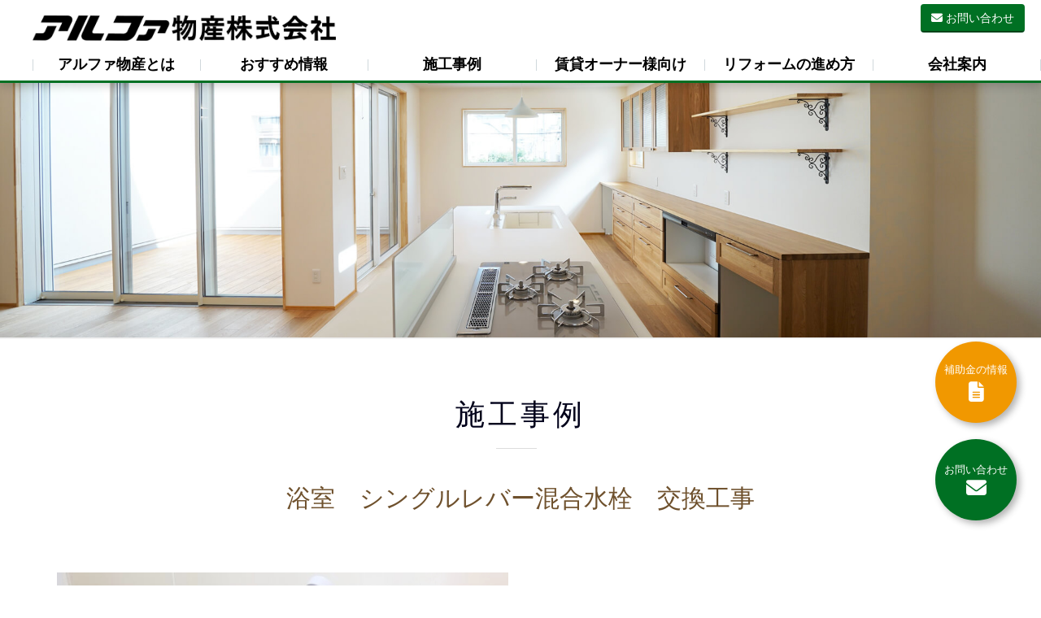

--- FILE ---
content_type: text/html; charset=UTF-8
request_url: https://alpha-b.jp/works/%E6%B5%B4%E5%AE%A4%E3%80%80%E3%82%B7%E3%83%B3%E3%82%B0%E3%83%AB%E3%83%AC%E3%83%90%E3%83%BC%E6%B7%B7%E5%90%88%E6%B0%B4%E6%A0%93%E3%80%80%E4%BA%A4%E6%8F%9B%E5%B7%A5%E4%BA%8B/
body_size: 11359
content:
<!DOCTYPE html>
<html lang="ja">
<head>
<meta charset="utf-8">
<meta http-equiv="X-UA-Compatible" content="IE=edge">
<meta name="viewport" content="width=device-width, initial-scale=1">
<link rel="stylesheet" href="https://stackpath.bootstrapcdn.com/font-awesome/4.7.0/css/font-awesome.min.css" crossorigin="anonymous">
<link href="https://fonts.googleapis.com/earlyaccess/kokoro.css" rel="stylesheet">
<link href="https://fonts.googleapis.com/earlyaccess/hannari.css" rel="stylesheet">
<title>浴室　シングルレバー混合水栓　交換工事 | アルファ物産株式会社</title>
<script src="/wp-content/themes/lightning_child/assets/js/jquery.nicescroll.min.js”></script>

<title>浴室　シングルレバー混合水栓　交換工事 | アルファ物産株式会社</title>
<meta name='robots' content='max-image-preview:large' />
	<style>img:is([sizes="auto" i], [sizes^="auto," i]) { contain-intrinsic-size: 3000px 1500px }</style>
	<link rel="alternate" type="application/rss+xml" title="アルファ物産株式会社 &raquo; フィード" href="https://alpha-b.jp/feed/" />
<link rel="alternate" type="application/rss+xml" title="アルファ物産株式会社 &raquo; コメントフィード" href="https://alpha-b.jp/comments/feed/" />
<script type="text/javascript">
/* <![CDATA[ */
window._wpemojiSettings = {"baseUrl":"https:\/\/s.w.org\/images\/core\/emoji\/16.0.1\/72x72\/","ext":".png","svgUrl":"https:\/\/s.w.org\/images\/core\/emoji\/16.0.1\/svg\/","svgExt":".svg","source":{"concatemoji":"https:\/\/alpha-b.jp\/wp-includes\/js\/wp-emoji-release.min.js?ver=6.8.3"}};
/*! This file is auto-generated */
!function(s,n){var o,i,e;function c(e){try{var t={supportTests:e,timestamp:(new Date).valueOf()};sessionStorage.setItem(o,JSON.stringify(t))}catch(e){}}function p(e,t,n){e.clearRect(0,0,e.canvas.width,e.canvas.height),e.fillText(t,0,0);var t=new Uint32Array(e.getImageData(0,0,e.canvas.width,e.canvas.height).data),a=(e.clearRect(0,0,e.canvas.width,e.canvas.height),e.fillText(n,0,0),new Uint32Array(e.getImageData(0,0,e.canvas.width,e.canvas.height).data));return t.every(function(e,t){return e===a[t]})}function u(e,t){e.clearRect(0,0,e.canvas.width,e.canvas.height),e.fillText(t,0,0);for(var n=e.getImageData(16,16,1,1),a=0;a<n.data.length;a++)if(0!==n.data[a])return!1;return!0}function f(e,t,n,a){switch(t){case"flag":return n(e,"\ud83c\udff3\ufe0f\u200d\u26a7\ufe0f","\ud83c\udff3\ufe0f\u200b\u26a7\ufe0f")?!1:!n(e,"\ud83c\udde8\ud83c\uddf6","\ud83c\udde8\u200b\ud83c\uddf6")&&!n(e,"\ud83c\udff4\udb40\udc67\udb40\udc62\udb40\udc65\udb40\udc6e\udb40\udc67\udb40\udc7f","\ud83c\udff4\u200b\udb40\udc67\u200b\udb40\udc62\u200b\udb40\udc65\u200b\udb40\udc6e\u200b\udb40\udc67\u200b\udb40\udc7f");case"emoji":return!a(e,"\ud83e\udedf")}return!1}function g(e,t,n,a){var r="undefined"!=typeof WorkerGlobalScope&&self instanceof WorkerGlobalScope?new OffscreenCanvas(300,150):s.createElement("canvas"),o=r.getContext("2d",{willReadFrequently:!0}),i=(o.textBaseline="top",o.font="600 32px Arial",{});return e.forEach(function(e){i[e]=t(o,e,n,a)}),i}function t(e){var t=s.createElement("script");t.src=e,t.defer=!0,s.head.appendChild(t)}"undefined"!=typeof Promise&&(o="wpEmojiSettingsSupports",i=["flag","emoji"],n.supports={everything:!0,everythingExceptFlag:!0},e=new Promise(function(e){s.addEventListener("DOMContentLoaded",e,{once:!0})}),new Promise(function(t){var n=function(){try{var e=JSON.parse(sessionStorage.getItem(o));if("object"==typeof e&&"number"==typeof e.timestamp&&(new Date).valueOf()<e.timestamp+604800&&"object"==typeof e.supportTests)return e.supportTests}catch(e){}return null}();if(!n){if("undefined"!=typeof Worker&&"undefined"!=typeof OffscreenCanvas&&"undefined"!=typeof URL&&URL.createObjectURL&&"undefined"!=typeof Blob)try{var e="postMessage("+g.toString()+"("+[JSON.stringify(i),f.toString(),p.toString(),u.toString()].join(",")+"));",a=new Blob([e],{type:"text/javascript"}),r=new Worker(URL.createObjectURL(a),{name:"wpTestEmojiSupports"});return void(r.onmessage=function(e){c(n=e.data),r.terminate(),t(n)})}catch(e){}c(n=g(i,f,p,u))}t(n)}).then(function(e){for(var t in e)n.supports[t]=e[t],n.supports.everything=n.supports.everything&&n.supports[t],"flag"!==t&&(n.supports.everythingExceptFlag=n.supports.everythingExceptFlag&&n.supports[t]);n.supports.everythingExceptFlag=n.supports.everythingExceptFlag&&!n.supports.flag,n.DOMReady=!1,n.readyCallback=function(){n.DOMReady=!0}}).then(function(){return e}).then(function(){var e;n.supports.everything||(n.readyCallback(),(e=n.source||{}).concatemoji?t(e.concatemoji):e.wpemoji&&e.twemoji&&(t(e.twemoji),t(e.wpemoji)))}))}((window,document),window._wpemojiSettings);
/* ]]> */
</script>
<link rel='stylesheet' id='vkExUnit_common_style-css' href='https://alpha-b.jp/wp-content/plugins/vk-all-in-one-expansion-unit/assets/css/vkExUnit_style.css?ver=9.109.0.1' type='text/css' media='all' />
<style id='vkExUnit_common_style-inline-css' type='text/css'>
:root {--ver_page_top_button_url:url(https://alpha-b.jp/wp-content/plugins/vk-all-in-one-expansion-unit/assets/images/to-top-btn-icon.svg);}@font-face {font-weight: normal;font-style: normal;font-family: "vk_sns";src: url("https://alpha-b.jp/wp-content/plugins/vk-all-in-one-expansion-unit/inc/sns/icons/fonts/vk_sns.eot?-bq20cj");src: url("https://alpha-b.jp/wp-content/plugins/vk-all-in-one-expansion-unit/inc/sns/icons/fonts/vk_sns.eot?#iefix-bq20cj") format("embedded-opentype"),url("https://alpha-b.jp/wp-content/plugins/vk-all-in-one-expansion-unit/inc/sns/icons/fonts/vk_sns.woff?-bq20cj") format("woff"),url("https://alpha-b.jp/wp-content/plugins/vk-all-in-one-expansion-unit/inc/sns/icons/fonts/vk_sns.ttf?-bq20cj") format("truetype"),url("https://alpha-b.jp/wp-content/plugins/vk-all-in-one-expansion-unit/inc/sns/icons/fonts/vk_sns.svg?-bq20cj#vk_sns") format("svg");}
.veu_promotion-alert__content--text {border: 1px solid rgba(0,0,0,0.125);padding: 0.5em 1em;border-radius: var(--vk-size-radius);margin-bottom: var(--vk-margin-block-bottom);font-size: 0.875rem;}/* Alert Content部分に段落タグを入れた場合に最後の段落の余白を0にする */.veu_promotion-alert__content--text p:last-of-type{margin-bottom:0;margin-top: 0;}
</style>
<style id='wp-emoji-styles-inline-css' type='text/css'>

	img.wp-smiley, img.emoji {
		display: inline !important;
		border: none !important;
		box-shadow: none !important;
		height: 1em !important;
		width: 1em !important;
		margin: 0 0.07em !important;
		vertical-align: -0.1em !important;
		background: none !important;
		padding: 0 !important;
	}
</style>
<link rel='stylesheet' id='wp-block-library-css' href='https://alpha-b.jp/wp-includes/css/dist/block-library/style.min.css?ver=6.8.3' type='text/css' media='all' />
<style id='classic-theme-styles-inline-css' type='text/css'>
/*! This file is auto-generated */
.wp-block-button__link{color:#fff;background-color:#32373c;border-radius:9999px;box-shadow:none;text-decoration:none;padding:calc(.667em + 2px) calc(1.333em + 2px);font-size:1.125em}.wp-block-file__button{background:#32373c;color:#fff;text-decoration:none}
</style>
<style id='global-styles-inline-css' type='text/css'>
:root{--wp--preset--aspect-ratio--square: 1;--wp--preset--aspect-ratio--4-3: 4/3;--wp--preset--aspect-ratio--3-4: 3/4;--wp--preset--aspect-ratio--3-2: 3/2;--wp--preset--aspect-ratio--2-3: 2/3;--wp--preset--aspect-ratio--16-9: 16/9;--wp--preset--aspect-ratio--9-16: 9/16;--wp--preset--color--black: #000000;--wp--preset--color--cyan-bluish-gray: #abb8c3;--wp--preset--color--white: #ffffff;--wp--preset--color--pale-pink: #f78da7;--wp--preset--color--vivid-red: #cf2e2e;--wp--preset--color--luminous-vivid-orange: #ff6900;--wp--preset--color--luminous-vivid-amber: #fcb900;--wp--preset--color--light-green-cyan: #7bdcb5;--wp--preset--color--vivid-green-cyan: #00d084;--wp--preset--color--pale-cyan-blue: #8ed1fc;--wp--preset--color--vivid-cyan-blue: #0693e3;--wp--preset--color--vivid-purple: #9b51e0;--wp--preset--gradient--vivid-cyan-blue-to-vivid-purple: linear-gradient(135deg,rgba(6,147,227,1) 0%,rgb(155,81,224) 100%);--wp--preset--gradient--light-green-cyan-to-vivid-green-cyan: linear-gradient(135deg,rgb(122,220,180) 0%,rgb(0,208,130) 100%);--wp--preset--gradient--luminous-vivid-amber-to-luminous-vivid-orange: linear-gradient(135deg,rgba(252,185,0,1) 0%,rgba(255,105,0,1) 100%);--wp--preset--gradient--luminous-vivid-orange-to-vivid-red: linear-gradient(135deg,rgba(255,105,0,1) 0%,rgb(207,46,46) 100%);--wp--preset--gradient--very-light-gray-to-cyan-bluish-gray: linear-gradient(135deg,rgb(238,238,238) 0%,rgb(169,184,195) 100%);--wp--preset--gradient--cool-to-warm-spectrum: linear-gradient(135deg,rgb(74,234,220) 0%,rgb(151,120,209) 20%,rgb(207,42,186) 40%,rgb(238,44,130) 60%,rgb(251,105,98) 80%,rgb(254,248,76) 100%);--wp--preset--gradient--blush-light-purple: linear-gradient(135deg,rgb(255,206,236) 0%,rgb(152,150,240) 100%);--wp--preset--gradient--blush-bordeaux: linear-gradient(135deg,rgb(254,205,165) 0%,rgb(254,45,45) 50%,rgb(107,0,62) 100%);--wp--preset--gradient--luminous-dusk: linear-gradient(135deg,rgb(255,203,112) 0%,rgb(199,81,192) 50%,rgb(65,88,208) 100%);--wp--preset--gradient--pale-ocean: linear-gradient(135deg,rgb(255,245,203) 0%,rgb(182,227,212) 50%,rgb(51,167,181) 100%);--wp--preset--gradient--electric-grass: linear-gradient(135deg,rgb(202,248,128) 0%,rgb(113,206,126) 100%);--wp--preset--gradient--midnight: linear-gradient(135deg,rgb(2,3,129) 0%,rgb(40,116,252) 100%);--wp--preset--font-size--small: 13px;--wp--preset--font-size--medium: 20px;--wp--preset--font-size--large: 36px;--wp--preset--font-size--x-large: 42px;--wp--preset--spacing--20: 0.44rem;--wp--preset--spacing--30: 0.67rem;--wp--preset--spacing--40: 1rem;--wp--preset--spacing--50: 1.5rem;--wp--preset--spacing--60: 2.25rem;--wp--preset--spacing--70: 3.38rem;--wp--preset--spacing--80: 5.06rem;--wp--preset--shadow--natural: 6px 6px 9px rgba(0, 0, 0, 0.2);--wp--preset--shadow--deep: 12px 12px 50px rgba(0, 0, 0, 0.4);--wp--preset--shadow--sharp: 6px 6px 0px rgba(0, 0, 0, 0.2);--wp--preset--shadow--outlined: 6px 6px 0px -3px rgba(255, 255, 255, 1), 6px 6px rgba(0, 0, 0, 1);--wp--preset--shadow--crisp: 6px 6px 0px rgba(0, 0, 0, 1);}:where(.is-layout-flex){gap: 0.5em;}:where(.is-layout-grid){gap: 0.5em;}body .is-layout-flex{display: flex;}.is-layout-flex{flex-wrap: wrap;align-items: center;}.is-layout-flex > :is(*, div){margin: 0;}body .is-layout-grid{display: grid;}.is-layout-grid > :is(*, div){margin: 0;}:where(.wp-block-columns.is-layout-flex){gap: 2em;}:where(.wp-block-columns.is-layout-grid){gap: 2em;}:where(.wp-block-post-template.is-layout-flex){gap: 1.25em;}:where(.wp-block-post-template.is-layout-grid){gap: 1.25em;}.has-black-color{color: var(--wp--preset--color--black) !important;}.has-cyan-bluish-gray-color{color: var(--wp--preset--color--cyan-bluish-gray) !important;}.has-white-color{color: var(--wp--preset--color--white) !important;}.has-pale-pink-color{color: var(--wp--preset--color--pale-pink) !important;}.has-vivid-red-color{color: var(--wp--preset--color--vivid-red) !important;}.has-luminous-vivid-orange-color{color: var(--wp--preset--color--luminous-vivid-orange) !important;}.has-luminous-vivid-amber-color{color: var(--wp--preset--color--luminous-vivid-amber) !important;}.has-light-green-cyan-color{color: var(--wp--preset--color--light-green-cyan) !important;}.has-vivid-green-cyan-color{color: var(--wp--preset--color--vivid-green-cyan) !important;}.has-pale-cyan-blue-color{color: var(--wp--preset--color--pale-cyan-blue) !important;}.has-vivid-cyan-blue-color{color: var(--wp--preset--color--vivid-cyan-blue) !important;}.has-vivid-purple-color{color: var(--wp--preset--color--vivid-purple) !important;}.has-black-background-color{background-color: var(--wp--preset--color--black) !important;}.has-cyan-bluish-gray-background-color{background-color: var(--wp--preset--color--cyan-bluish-gray) !important;}.has-white-background-color{background-color: var(--wp--preset--color--white) !important;}.has-pale-pink-background-color{background-color: var(--wp--preset--color--pale-pink) !important;}.has-vivid-red-background-color{background-color: var(--wp--preset--color--vivid-red) !important;}.has-luminous-vivid-orange-background-color{background-color: var(--wp--preset--color--luminous-vivid-orange) !important;}.has-luminous-vivid-amber-background-color{background-color: var(--wp--preset--color--luminous-vivid-amber) !important;}.has-light-green-cyan-background-color{background-color: var(--wp--preset--color--light-green-cyan) !important;}.has-vivid-green-cyan-background-color{background-color: var(--wp--preset--color--vivid-green-cyan) !important;}.has-pale-cyan-blue-background-color{background-color: var(--wp--preset--color--pale-cyan-blue) !important;}.has-vivid-cyan-blue-background-color{background-color: var(--wp--preset--color--vivid-cyan-blue) !important;}.has-vivid-purple-background-color{background-color: var(--wp--preset--color--vivid-purple) !important;}.has-black-border-color{border-color: var(--wp--preset--color--black) !important;}.has-cyan-bluish-gray-border-color{border-color: var(--wp--preset--color--cyan-bluish-gray) !important;}.has-white-border-color{border-color: var(--wp--preset--color--white) !important;}.has-pale-pink-border-color{border-color: var(--wp--preset--color--pale-pink) !important;}.has-vivid-red-border-color{border-color: var(--wp--preset--color--vivid-red) !important;}.has-luminous-vivid-orange-border-color{border-color: var(--wp--preset--color--luminous-vivid-orange) !important;}.has-luminous-vivid-amber-border-color{border-color: var(--wp--preset--color--luminous-vivid-amber) !important;}.has-light-green-cyan-border-color{border-color: var(--wp--preset--color--light-green-cyan) !important;}.has-vivid-green-cyan-border-color{border-color: var(--wp--preset--color--vivid-green-cyan) !important;}.has-pale-cyan-blue-border-color{border-color: var(--wp--preset--color--pale-cyan-blue) !important;}.has-vivid-cyan-blue-border-color{border-color: var(--wp--preset--color--vivid-cyan-blue) !important;}.has-vivid-purple-border-color{border-color: var(--wp--preset--color--vivid-purple) !important;}.has-vivid-cyan-blue-to-vivid-purple-gradient-background{background: var(--wp--preset--gradient--vivid-cyan-blue-to-vivid-purple) !important;}.has-light-green-cyan-to-vivid-green-cyan-gradient-background{background: var(--wp--preset--gradient--light-green-cyan-to-vivid-green-cyan) !important;}.has-luminous-vivid-amber-to-luminous-vivid-orange-gradient-background{background: var(--wp--preset--gradient--luminous-vivid-amber-to-luminous-vivid-orange) !important;}.has-luminous-vivid-orange-to-vivid-red-gradient-background{background: var(--wp--preset--gradient--luminous-vivid-orange-to-vivid-red) !important;}.has-very-light-gray-to-cyan-bluish-gray-gradient-background{background: var(--wp--preset--gradient--very-light-gray-to-cyan-bluish-gray) !important;}.has-cool-to-warm-spectrum-gradient-background{background: var(--wp--preset--gradient--cool-to-warm-spectrum) !important;}.has-blush-light-purple-gradient-background{background: var(--wp--preset--gradient--blush-light-purple) !important;}.has-blush-bordeaux-gradient-background{background: var(--wp--preset--gradient--blush-bordeaux) !important;}.has-luminous-dusk-gradient-background{background: var(--wp--preset--gradient--luminous-dusk) !important;}.has-pale-ocean-gradient-background{background: var(--wp--preset--gradient--pale-ocean) !important;}.has-electric-grass-gradient-background{background: var(--wp--preset--gradient--electric-grass) !important;}.has-midnight-gradient-background{background: var(--wp--preset--gradient--midnight) !important;}.has-small-font-size{font-size: var(--wp--preset--font-size--small) !important;}.has-medium-font-size{font-size: var(--wp--preset--font-size--medium) !important;}.has-large-font-size{font-size: var(--wp--preset--font-size--large) !important;}.has-x-large-font-size{font-size: var(--wp--preset--font-size--x-large) !important;}
:where(.wp-block-post-template.is-layout-flex){gap: 1.25em;}:where(.wp-block-post-template.is-layout-grid){gap: 1.25em;}
:where(.wp-block-columns.is-layout-flex){gap: 2em;}:where(.wp-block-columns.is-layout-grid){gap: 2em;}
:root :where(.wp-block-pullquote){font-size: 1.5em;line-height: 1.6;}
</style>
<link rel='stylesheet' id='whats-new-style-css' href='https://alpha-b.jp/wp-content/plugins/whats-new-genarator/whats-new.css?ver=2.0.2' type='text/css' media='all' />
<link rel='stylesheet' id='lightning-common-style-css' href='https://alpha-b.jp/wp-content/themes/lightning/assets/css/common.css?ver=6.13.6' type='text/css' media='all' />
<link rel='stylesheet' id='lightning-design-style-css' href='https://alpha-b.jp/wp-content/themes/lightning/design-skin/origin/css/style.css?ver=6.13.6' type='text/css' media='all' />
<style id='lightning-design-style-inline-css' type='text/css'>
/* ltg theme common */.color_key_bg,.color_key_bg_hover:hover{background-color: #337ab7;}.color_key_txt,.color_key_txt_hover:hover{color: #337ab7;}.color_key_border,.color_key_border_hover:hover{border-color: #337ab7;}.color_key_dark_bg,.color_key_dark_bg_hover:hover{background-color: #2e6da4;}.color_key_dark_txt,.color_key_dark_txt_hover:hover{color: #2e6da4;}.color_key_dark_border,.color_key_dark_border_hover:hover{border-color: #2e6da4;}
.bbp-submit-wrapper .button.submit,.woocommerce a.button.alt:hover,.woocommerce-product-search button:hover,.woocommerce button.button.alt { background-color:#2e6da4 ; }.bbp-submit-wrapper .button.submit:hover,.woocommerce a.button.alt,.woocommerce-product-search button,.woocommerce button.button.alt:hover { background-color:#337ab7 ; }.woocommerce ul.product_list_widget li a:hover img { border-color:#337ab7; }.veu_color_txt_key { color:#2e6da4 ; }.veu_color_bg_key { background-color:#2e6da4 ; }.veu_color_border_key { border-color:#2e6da4 ; }.btn-default { border-color:#337ab7;color:#337ab7;}.btn-default:focus,.btn-default:hover { border-color:#337ab7;background-color: #337ab7; }.btn-primary { background-color:#337ab7;border-color:#2e6da4; }.btn-primary:focus,.btn-primary:hover { background-color:#2e6da4;border-color:#337ab7; }
a { color:#2e6da4 ; }a:hover { color:#337ab7 ; }ul.gMenu a:hover { color:#337ab7; }.page-header { background-color:#337ab7; }h1.entry-title:first-letter,.single h1.entry-title:first-letter { color:#337ab7; }h2,.mainSection-title { border-top-color:#337ab7; }h3:after,.subSection-title:after { border-bottom-color:#337ab7; }.media .media-body .media-heading a:hover { color:#337ab7; }ul.page-numbers li span.page-numbers.current { background-color:#337ab7; }.pager li > a { border-color:#337ab7;color:#337ab7;}.pager li > a:hover { background-color:#337ab7;color:#fff;}footer { border-top-color:#337ab7; }dt { border-left-color:#337ab7; }@media (min-width: 768px){ ul.gMenu > li > a:hover:after, ul.gMenu > li.current-post-ancestor > a:after, ul.gMenu > li.current-menu-item > a:after, ul.gMenu > li.current-menu-parent > a:after, ul.gMenu > li.current-menu-ancestor > a:after, ul.gMenu > li.current_page_parent > a:after, ul.gMenu > li.current_page_ancestor > a:after { border-bottom-color: #337ab7 ; } ul.gMenu > li > a:hover .gMenu_description { color: #337ab7 ; }} /* @media (min-width: 768px) */
</style>
<link rel='stylesheet' id='lightning-theme-style-css' href='https://alpha-b.jp/wp-content/themes/lightning_child/style.css?ver=6.13.6' type='text/css' media='all' />
<link rel='stylesheet' id='vk-font-awesome-css' href='https://alpha-b.jp/wp-content/plugins/vk-post-author-display/vendor/vektor-inc/font-awesome-versions/src/versions/6/css/all.min.css?ver=6.4.2' type='text/css' media='all' />
<script type="text/javascript" src="https://alpha-b.jp/wp-includes/js/jquery/jquery.min.js?ver=3.7.1" id="jquery-core-js"></script>
<script type="text/javascript" src="https://alpha-b.jp/wp-includes/js/jquery/jquery-migrate.min.js?ver=3.4.1" id="jquery-migrate-js"></script>
<link rel="https://api.w.org/" href="https://alpha-b.jp/wp-json/" /><link rel="alternate" title="JSON" type="application/json" href="https://alpha-b.jp/wp-json/wp/v2/works/1913" /><link rel="EditURI" type="application/rsd+xml" title="RSD" href="https://alpha-b.jp/xmlrpc.php?rsd" />
<meta name="generator" content="WordPress 6.8.3" />
<link rel="canonical" href="https://alpha-b.jp/works/%e6%b5%b4%e5%ae%a4%e3%80%80%e3%82%b7%e3%83%b3%e3%82%b0%e3%83%ab%e3%83%ac%e3%83%90%e3%83%bc%e6%b7%b7%e5%90%88%e6%b0%b4%e6%a0%93%e3%80%80%e4%ba%a4%e6%8f%9b%e5%b7%a5%e4%ba%8b/" />
<link rel='shortlink' href='https://alpha-b.jp/?p=1913' />
<link rel="alternate" title="oEmbed (JSON)" type="application/json+oembed" href="https://alpha-b.jp/wp-json/oembed/1.0/embed?url=https%3A%2F%2Falpha-b.jp%2Fworks%2F%25e6%25b5%25b4%25e5%25ae%25a4%25e3%2580%2580%25e3%2582%25b7%25e3%2583%25b3%25e3%2582%25b0%25e3%2583%25ab%25e3%2583%25ac%25e3%2583%2590%25e3%2583%25bc%25e6%25b7%25b7%25e5%2590%2588%25e6%25b0%25b4%25e6%25a0%2593%25e3%2580%2580%25e4%25ba%25a4%25e6%258f%259b%25e5%25b7%25a5%25e4%25ba%258b%2F" />
<link rel="alternate" title="oEmbed (XML)" type="text/xml+oembed" href="https://alpha-b.jp/wp-json/oembed/1.0/embed?url=https%3A%2F%2Falpha-b.jp%2Fworks%2F%25e6%25b5%25b4%25e5%25ae%25a4%25e3%2580%2580%25e3%2582%25b7%25e3%2583%25b3%25e3%2582%25b0%25e3%2583%25ab%25e3%2583%25ac%25e3%2583%2590%25e3%2583%25bc%25e6%25b7%25b7%25e5%2590%2588%25e6%25b0%25b4%25e6%25a0%2593%25e3%2580%2580%25e4%25ba%25a4%25e6%258f%259b%25e5%25b7%25a5%25e4%25ba%258b%2F&#038;format=xml" />
<meta name="cdp-version" content="1.5.0" />		<style type="text/css" id="wp-custom-css">
			.page-header_pageTitle, h1.page-header_pageTitle:first-child {display:none;}		</style>
		<!-- [ VK All in One Expansion Unit Article Structure Data ] --><script type="application/ld+json">{"@context":"https://schema.org/","@type":"Article","headline":"浴室　シングルレバー混合水栓　交換工事","image":"https://alpha-b.jp/wp-content/uploads/2020/12/sam12-300x180.jpg","datePublished":"2020-12-09T13:22:08+09:00","dateModified":"2020-12-15T03:24:14+09:00","author":{"@type":"organization","name":"admin","url":"https://alpha-b.jp/","sameAs":""}}</script><!-- [ / VK All in One Expansion Unit Article Structure Data ] --><!-- Global site tag (gtag.js) - Google Analytics -->
<script async src="https://www.googletagmanager.com/gtag/js?id=G-NBWT4CDTG4"></script>
<script>
  window.dataLayer = window.dataLayer || [];
  function gtag(){dataLayer.push(arguments);}
  gtag('js', new Date());

  gtag('config', 'G-NBWT4CDTG4');
</script>
<script type="text/javascript">
var metaslider_1695 = function($) {
        $('#metaslider_1695').flexslider({
            slideshowSpeed:3000,
            animation:'slide',
            controlNav:false,
            directionNav:true,
            pauseOnHover:false,
            direction:'horizontal',
            reverse:false,
            animationSpeed:1000,
            prevText:"Previous",
            nextText:"Next",
            fadeFirstSlide:false,
            easing:"linear",
            slideshow:true,
            itemWidth:336,
            minItems:5,
            itemMargin:30,
            maxItems:5,
            move:1,
            end : function(slider){
                jQuery('#metaslider_1695 > .flex-viewport > ul > li').each(function(){
                    slider.addSlide('<li>'+jQuery(this).context.innerHTML+'</li>', slider.count);
                    jQuery('.flexslider .slides').append('<li>'+jQuery(this).context.innerHTML+'</li>');
                });
            }
        });
        $(document).trigger('metaslider/initialized', '#metaslider_1695');
    };
    var timer_metaslider_1695 = function() {
        var slider = !window.jQuery ? window.setTimeout(timer_metaslider_1695, 100) : !jQuery.isReady ? window.setTimeout(timer_metaslider_1695, 1) : metaslider_1695(window.jQuery);
    };
    timer_metaslider_1695();


</script>

</head>
<body class="wp-singular works-template-default single single-works postid-1913 wp-theme-lightning wp-child-theme-lightning_child fa_v6_css metaslider-plugin device-pc headfix header_height_changer post-name-%e6%b5%b4%e5%ae%a4%e3%80%80%e3%82%b7%e3%83%b3%e3%82%b0%e3%83%ab%e3%83%ac%e3%83%90%e3%83%bc%e6%b7%b7%e5%90%88%e6%b0%b4%e6%a0%93%e3%80%80%e4%ba%a4%e6%8f%9b%e5%b7%a5%e4%ba%8b post-type-works" oncontextmenu="return false;">
<div class="vk-mobile-nav-menu-btn">MENU</div><div class="vk-mobile-nav"><nav class="global-nav"><ul id="menu-%e3%83%88%e3%83%83%e3%83%97%e3%83%a1%e3%83%8b%e3%83%a5%e3%83%bc" class="vk-menu-acc  menu"><li id="menu-item-1169" class="menu-item menu-item-type-post_type menu-item-object-page menu-item-1169"><a href="https://alpha-b.jp/alpha-b/">アルファ物産とは</a></li>
<li id="menu-item-4664" class="menu-item menu-item-type-custom menu-item-object-custom menu-item-has-children menu-item-4664"><a href="#">おすすめ情報</a>
<ul class="sub-menu">
	<li id="menu-item-4665" class="menu-item menu-item-type-custom menu-item-object-custom menu-item-4665"><a href="/column/">コラム・お役立ち情報</a></li>
	<li id="menu-item-4666" class="menu-item menu-item-type-custom menu-item-object-custom menu-item-4666"><a href="/recommend/">おすすめ商品</a></li>
</ul>
</li>
<li id="menu-item-1082" class="menu-item menu-item-type-post_type menu-item-object-page menu-item-1082 current-menu-ancestor"><a href="https://alpha-b.jp/works/">施工事例</a></li>
<li id="menu-item-1170" class="menu-item menu-item-type-post_type menu-item-object-page menu-item-1170"><a href="https://alpha-b.jp/owner/">賃貸オーナー様向け</a></li>
<li id="menu-item-1083" class="menu-item menu-item-type-post_type menu-item-object-page menu-item-1083"><a href="https://alpha-b.jp/flow/">リフォームの進め方</a></li>
<li id="menu-item-650" class="menu-item menu-item-type-post_type menu-item-object-page menu-item-has-children menu-item-650"><a href="https://alpha-b.jp/about/company/">会社案内</a>
<ul class="sub-menu">
	<li id="menu-item-1114" class="menu-item menu-item-type-post_type menu-item-object-page menu-item-1114"><a href="https://alpha-b.jp/about/message/">ご挨拶</a></li>
	<li id="menu-item-1095" class="menu-item menu-item-type-post_type menu-item-object-page menu-item-1095"><a href="https://alpha-b.jp/about/enkaku/">沿革</a></li>
	<li id="menu-item-1094" class="menu-item menu-item-type-post_type menu-item-object-page menu-item-1094"><a href="https://alpha-b.jp/about/staff/">スタッフ紹介</a></li>
</ul>
</li>
</ul></nav></div><header class="navbar siteHeader">
		<div class="siteHeadContainer">
		
		<div class="navbar-header">
		<div class="row">
			<div class="col-md-4 col-sm-7">
			<h1 class="navbar-brand siteHeader_logo">
			<a href="https://alpha-b.jp/"><span>
			<img src="/wp-content/uploads/logo.png" alt="アルファ物産株式会社" class="logo">
			</span></a>
			</h1>
			</div>
			<div class="col-md-8 col-sm-5 flex">
				<!--<div class="sub"><div class="tel"><i class="fas fa-phone-volume fa-position-left"></i> <a href="tel:06-6428-0447">06-6428-0447</a></div><span class="box">受付時間</span> <div class="time">9：00～17：30<small>(土日祝除く)</small>
					</div>
				</div>-->
				<a href="/contact/" class="btn btn-green my-0"><i class="fa fa-envelope" aria-hidden="true"></i> お問い合わせ</a>
			</div>
		</div>
			<div class="subSection"><div class="widget widget_child_page widget_link_list"><ul class="xs-menu">
					<li class="tel">
					<a href="tel:06-6428-0447"><i class="fa fas fa-phone-volume fa-position-left"></i> 電話</a>
					</li>
					<li class="mail">
						<a href="/contact/"><i class="fa fa-envelope" aria-hidden="true"></i> お問い合わせ</a>
					</li>
				</ul></div></div>
			<div class="row">
			<div class="col-md-12">
			
		<div id="gMenu_outer" class="gMenu_outer"><nav class="menu-%e3%83%88%e3%83%83%e3%83%97%e3%83%a1%e3%83%8b%e3%83%a5%e3%83%bc-container"><ul id="menu-%e3%83%88%e3%83%83%e3%83%97%e3%83%a1%e3%83%8b%e3%83%a5%e3%83%bc-1" class="menu nav nav-pills nav-justified"><li id="menu-item-1169" class="menu-item menu-item-type-post_type menu-item-object-page"><a href="https://alpha-b.jp/alpha-b/"><strong class="gMenu_name">アルファ物産とは</strong></a></li>
<li id="menu-item-4664" class="menu-item menu-item-type-custom menu-item-object-custom menu-item-has-children"><a href="#"><strong class="gMenu_name">おすすめ情報</strong></a>
<ul class="sub-menu">
	<li id="menu-item-4665" class="menu-item menu-item-type-custom menu-item-object-custom"><a href="/column/">コラム・お役立ち情報</a></li>
	<li id="menu-item-4666" class="menu-item menu-item-type-custom menu-item-object-custom"><a href="/recommend/">おすすめ商品</a></li>
</ul>
</li>
<li id="menu-item-1082" class="menu-item menu-item-type-post_type menu-item-object-page current-menu-ancestor"><a href="https://alpha-b.jp/works/"><strong class="gMenu_name">施工事例</strong><span class="gMenu_description">WORKS</span></a></li>
<li id="menu-item-1170" class="menu-item menu-item-type-post_type menu-item-object-page"><a href="https://alpha-b.jp/owner/"><strong class="gMenu_name">賃貸オーナー様向け</strong></a></li>
<li id="menu-item-1083" class="menu-item menu-item-type-post_type menu-item-object-page"><a href="https://alpha-b.jp/flow/"><strong class="gMenu_name">リフォームの進め方</strong><span class="gMenu_description">REFORM</span></a></li>
<li id="menu-item-650" class="menu-item menu-item-type-post_type menu-item-object-page menu-item-has-children"><a href="https://alpha-b.jp/about/company/"><strong class="gMenu_name">会社案内</strong><span class="gMenu_description">Company</span></a>
<ul class="sub-menu">
	<li id="menu-item-1114" class="menu-item menu-item-type-post_type menu-item-object-page"><a href="https://alpha-b.jp/about/message/">ご挨拶</a></li>
	<li id="menu-item-1095" class="menu-item menu-item-type-post_type menu-item-object-page"><a href="https://alpha-b.jp/about/enkaku/">沿革</a></li>
	<li id="menu-item-1094" class="menu-item menu-item-type-post_type menu-item-object-page"><a href="https://alpha-b.jp/about/staff/">スタッフ紹介</a></li>
</ul>
</li>
</ul></nav></div>		</div>
		</div>
		
	</div>
	</header>
<a href="https://re-model.jp/about/subsidy2024/" target="_blank" class="button assistance-button">補助金の情報<i class="fa fa-file-text icon-check-square"></i></a><br><a href="/contact/" class="button inquiry-button">お問い合わせ<i class="fa fa-envelope icon-envelope" aria-hidden="true"></i></a>
<div class="section page-header"><div class="container"><div class="row"><div class="col-md-12">
<div class="page-header_pageTitle">
施工事例</div>
</div></div></div></div><!-- [ /.page-header ] -->
<!-- [ .breadSection ] -->
<div class="section breadSection">
<div class="container">
<div class="row">
<ol class="breadcrumb"><li id="panHome"><a href="https://alpha-b.jp/"><span><i class="fa fa-home"></i> HOME</span></a></li><li><a href="https://alpha-b.jp/works/"><span>施工事例</span></a></li><li><a href="https://alpha-b.jp/category/works/"><span>施工事例</span></a></li><li><span>浴室　シングルレバー混合水栓　交換工事</span></li></ol>
</div>
</div>
</div>
<!-- [ /.breadSection ] --><div class="subSection sideSection">
  </div>
<div class="section siteContent">
<div class="mainSection" id="main" role="main">

<h2>施工事例</h2>
 
  
  <div class="mb-4 mt-5">
  <div class="container">
  	
  	<div class="gaiyou">
  	<h3 class="lead">浴室　シングルレバー混合水栓　交換工事</h3>
  	<div class="row">
  		<div class="col-md-6">          <img width="667" height="500" src="https://alpha-b.jp/wp-content/uploads/2020/12/after_image1-1.jpg" class="attachment-full size-full" alt="" decoding="async" fetchpriority="high" srcset="https://alpha-b.jp/wp-content/uploads/2020/12/after_image1-1.jpg 667w, https://alpha-b.jp/wp-content/uploads/2020/12/after_image1-1-300x225.jpg 300w" sizes="(max-width: 667px) 100vw, 667px" />  </div>
  		<div class="col-md-6">
  		　　<div class="bg-brown"><div class="inner"><h4>概要</h4>
  		<table class="table">
			  <tbody>
			    
				<tr>
				  <th scope="row" class="col-md-3">形態</th>
				  <td>賃貸マンション</td>
				</tr>
								  
				<tr>
				  <th scope="row">築年数</th>
				  <td>29年</td>
				</tr>
								  
				<tr>
				  <th scope="row">施工箇所</th>
				  <td><span>水栓交換</span></td>
				</tr>
							  </tbody>
			  </table></div></div>
		</div>
	  </div>
	</div>

    </div>
  </div>
  
  <!-------------------------------機能説明-------------------------->
  <div class="container function">
  </div>
  <!-------------------------------機能説明(横長)-------------------------->
  <div class="container function">
  </div>

  <!-------------------------------お客様の声-------------------------->
  
  	

	
<!-------------------------------お悩み-------------------------->


<!-------------------------------概略図-------------------------->
				
				
<!-------------------------------ビフォーアフター--------------------------->

<h3 class="line">Before／After</h3>

<div class="container">

<div class="text-box mt-0">
  <h4>シングルレバー混合水栓</h4>
    <p>シングルレバー混合水栓に交換することで、吐水・止水がレバーの上下だけで可能になり、操作が楽になります。
そのため年配の方やお子様でも使いやすいと好評です。また節水・節湯もできるエコ水栓でもあります。</p></div>

<div class="row">    
  <div class="col-md-6">    
    <div class="before left">
                  <img src="https://alpha-b.jp/wp-content/uploads/2020/12/before_image1-1.jpg" alt="" />
            <div class="before_text">Before</div>
      </div>
    </div>
  
  <div class="col-md-6">
    <div class="after">
                  <img src="https://alpha-b.jp/wp-content/uploads/2020/12/after_image1-1.jpg" alt="" />
            <div class="after_text">After</div>
      </div>
    </div>
  
</div>

     
      
<!-------------------------------②--------------------------->
     
<!-------------------------------③--------------------------->

<!-------------------------------④--------------------------->
     
<!-------------------------------⑤--------------------------->
    
<!-------------------------------⑥--------------------------->
     
<!-------------------------------⑦--------------------------->
 

<!-------------------------------⑧--------------------------->
     
<!-------------------------------⑨--------------------------->
 

<!-------------------------------⑩--------------------------->
     
<!-------------------------------11--------------------------->
     
      
<!-------------------------------12--------------------------->
     
<!-------------------------------13--------------------------->

<!-------------------------------14--------------------------->
     
<!-------------------------------15--------------------------->
    
<!-------------------------------16--------------------------->
     
<!-------------------------------17--------------------------->
<!-------------------------------18--------------------------->
     
<!-------------------------------19--------------------------->
 

<!-------------------------------20--------------------------->
  
     
<!-------------------------------21--------------------------->
     
      
<!-------------------------------22--------------------------->
     
<!-------------------------------23--------------------------->

<!-------------------------------24--------------------------->
     
<!-------------------------------25--------------------------->

</div>  
     
 <!-------------------------------施工工程-------------------------->
 
		
		
<!-------------------------------ポイント--------------------------->

      <div class="point">
  <div class="container">  
    <div class="title-box1">
		<div class="title-box1-title">Point</div>
		  <p>浴室のシングルレバー混合水栓の交換工事です。<br />
既存の水栓は２ハンドルタイプでハンドル部のパッキンの劣化により、少し水漏れがありました。パッキンの交換でも修理可能ではありましたが、「操作が簡単なシングルレバー水栓に変えてほしい」というご要望があったため工事をさせていただきました。</p>
    </div>
     </div>
</div>
  
    <!------------------------------------------------------------------>

  
  
  <div class="category">
  <div class="container">
<h3>施工内容から探す</h3>
	<div class="row" align="center">
  <div class="col-md-3 col-xs-6">
    <a href="/work_category/kitchen/">
      <img src="/wp-content/uploads/2020/12/cf36221f7d6d1cbf42c567b68db1de6b.png"><br>
      <div class="title">キッチン</div></a>
    </div>
    <div class="col-md-3 col-xs-6">
    <a href="/work_category/toilet/">
      <img src="/wp-content/uploads/2020/12/fc0d1426853c5188e1574f2d42da3960.png"><br>
      <div class="title">トイレ</div></a>
    </div>
    <div class="col-md-3 col-xs-6">
    <a href="/work_category/bath/">
      <img src="/wp-content/uploads/2020/12/91ecacb1bb54861820e40c68d5f424ab.png"><br>
      <div class="title">浴室</div></a>
    </div>
    <div class="col-md-3 col-xs-6">
    <a href="/work_category/washbasin/">
      <img src="/wp-content/uploads/2020/12/24f2d7e827f7ab4051cef5c1a91883b6.png"><br>
      <div class="title">洗面所</div></a>
    </div>
    </div>
   
    <div class="row" align="center"><div class="col-md-3 col-xs-6">
    <a href="/work_category/waterfaucet/">
      <img src="/wp-content/uploads/2020/12/479a77dce9a9ec06544186fd6bc5a90f.png"><br>
      <div class="title">水栓交換</div></a>
    </div>
  <div class="col-md-3 col-xs-6">
    <a href="/work_category/living/">
      <img src="/wp-content/uploads/2020/12/be30c1d06764f4e5087d1f6999f420e8.png"><br>
      <div class="title">リビング・ダイニング<br>
和室・洋室</div></a>
    </div>  
  <div class="col-md-3 col-xs-6">
    <a href="/work_category/outside/">
      <img src="/wp-content/uploads/2020/12/aa8b2fb7616cd6de86cd7b45e5f0d938.png"><br>
      <div class="title">階段・廊下・玄関</div></a>
    </div>
  <div class="col-md-3 col-xs-6">
    <a href="/work_category/storage/">
      <img src="/wp-content/uploads/2020/12/358be1a74387c1df7efb5add3ed9204e.png"><br>
      <div class="title">収納・建具</div></a>
    </div>
    </div>
    
   <div class="row" align="center"> <div class="col-md-3 col-xs-6">
    <a href="/work_category/exterior/">
      <img src="/wp-content/uploads/2020/12/9ea4b3fd852227053f0305e37e2601b6.png"><br>
      <div class="title">エクステリア・外構</div></a>
    </div>
  <div class="col-md-3 col-xs-6">
    <a href="/work_category/painting_waterproof/">
      <img src="/wp-content/uploads/2020/12/50b57962a30ded2dcda81272bb15a530.png"><br>
      <div class="title">塗装工事・防水工事</div></a>
    </div>
  <div class="col-md-3 col-xs-6">
    <a href="/work_category/owner/">
      <img src="/wp-content/uploads/2020/12/7f89bd085a56ab9805224f3fb4b39f40.png"><br>
      <div class="title">賃貸マンション<br>空室対策リフォーム</div></a>
    </div>
    <div class="col-md-3 col-xs-6">
    <a href="/work_category/other/">
      <img src="/wp-content/uploads/2020/12/9b394e1a18f78b652e4936d8e22926c5.png"><br>
      <div class="title">その他</div></a>
	  </div>
    </div>
  </div>
	</div>
	</div>
</div>
<!-- [ /.mainSection ] -->

<!-- [ /.subSection ] --><!-- [ /.row ] -->
<!-- [ /.container ] -->
<!-- タブ・メニュー -->	  	



<!-- [ /.siteContent ] -->

<div class="section sectionBox siteContent_after">
    <div class="container ">
        <div class="row ">
            <div class="col-md-12 ">
            <aside class="widget_text widget widget_custom_html" id="custom_html-3"><div class="textwidget custom-html-widget">	<h2>お問い合わせ</h2>
	
		<div class="row">
			<div class="col-xs-12">
				<h3>お問い合わせのご注意点</h3>
				  <ul>
					  <li>問い合わせのメールは365日・24時間受け付けておりますが、アルファ物産からお客さまへご返信するまでに、1～3日程要する場合がございます。</li>
					  <li>リフォーム施工可能区域は、尼崎市・伊丹市を中心にさせていただいております。</li>
					  <li>概算お見積りは無料でさせていただいております。（プラン提案からは有料となる場合があります。リフォームの進め方ページをご覧ください。）</li>
				  </ul>
			</div>
</div>
		<div class="row">
			<div class="col-md-6">
				  <div class="btn-wrap"><a href="tel:06-6428-0447" class="btn btn--tel btn-block"><span class="number phone-number"><i class="fas fa-phone-volume fa-position-left"></i> TEL：06-6428-0447</span> <i class="fas fa-angle-right fa-position-right"></i><br>
    <small>受付時間：9：00～17：30<br class="visible-xs">（土日祝除く）</small>
    </a></div></div>
				  <div class="col-md-6">
				  <div class="btn-wrap">
    <a href="/contact/" class="btn btn--contact btn-block">
			<i class="fa fa-envelope" aria-hidden="true"></i> メールフォームはこちら <i class="fas fa-angle-right fa-position-right"></i><br><small>365日・24時間お受け付け！</small>
  </a>
				</div>
					  <!--<h3><i class="fa fa-phone-square" aria-hidden="true"></i> お電話でのご相談</h3>
					  <div class="tel"><div class="box">TEL</div>06-6428-0447</div>
					  <div class="time"><div class="box">受付時間</div>AM8:30～PM5:30（土日祝除く）</div>
					  <h3><i class="fa fa-envelope" aria-hidden="true"></i> メールでのご相談</h3>
					  <p><a href="/contact/" class="btn btn-primary btn-block">メールフォームはこちら</a></p>-->
			</div>
</div>



	

</div></aside>            </div>
        </div>
    </div>
    
</div>


<footer class="section siteFooter">
  <div class="footerMenu">
       <div class="container">
            <nav class="menu-%e3%83%a1%e3%83%bc%e3%82%ab%e3%83%bc%e4%b8%80%e8%a6%a7-container"><ul id="menu-%e3%83%a1%e3%83%bc%e3%82%ab%e3%83%bc%e4%b8%80%e8%a6%a7" class="menu nav"><li id="menu-item-1752" class="menu-item menu-item-type-custom menu-item-object-custom menu-item-1752"><a><img src="/wp-content/uploads/2020/12/toto.png"></a></li>
<li id="menu-item-1988" class="menu-item menu-item-type-custom menu-item-object-custom menu-item-1988"><a href="#"><img src="/wp-content/uploads/2020/12/lixil.jpg"></a></li>
<li id="menu-item-1990" class="menu-item menu-item-type-custom menu-item-object-custom menu-item-1990"><a href="#"><img src="/wp-content/uploads/2020/12/panasonic.jpg"></a></li>
<li id="menu-item-3202" class="menu-item menu-item-type-custom menu-item-object-custom menu-item-3202"><a href="#"><img src="/wp-content/uploads/2021/02/takara.png"></a></li>
<li id="menu-item-1992" class="menu-item menu-item-type-custom menu-item-object-custom menu-item-1992"><a href="#"><img src="/wp-content/uploads/2020/12/culinapu.jpg"></a></li>
<li id="menu-item-3201" class="menu-item menu-item-type-custom menu-item-object-custom menu-item-3201"><a href="#"><img src="/wp-content/uploads/2021/02/rinnai.png"></a></li>
<li id="menu-item-1989" class="menu-item menu-item-type-custom menu-item-object-custom menu-item-1989"><a href="#"><img src="/wp-content/uploads/2020/12/daiken.jpg"></a></li>
<li id="menu-item-1997" class="menu-item menu-item-type-custom menu-item-object-custom menu-item-1997"><a href="#"><img src="/wp-content/uploads/2020/12/woodone.jpg"></a></li>
<li id="menu-item-2000" class="menu-item menu-item-type-custom menu-item-object-custom menu-item-2000"><a href="#"><img src="/wp-content/uploads/2020/12/sangetsu.jpg"></a></li>
<li id="menu-item-2001" class="menu-item menu-item-type-custom menu-item-object-custom menu-item-2001"><a href="#"><img src="/wp-content/uploads/2020/12/toli.jpg"></a></li>
<li id="menu-item-1999" class="menu-item menu-item-type-custom menu-item-object-custom menu-item-1999"><a href="#"><img src="/wp-content/uploads/2020/12/3M.jpg"></a></li>
<li id="menu-item-1998" class="menu-item menu-item-type-custom menu-item-object-custom menu-item-1998"><a href="#"><img src="/wp-content/uploads/2020/12/aica.jpg"></a></li>
<li id="menu-item-1991" class="menu-item menu-item-type-custom menu-item-object-custom menu-item-1991"><a href="#"><img src="/wp-content/uploads/2020/12/ykk.jpg"></a></li>
<li id="menu-item-1993" class="menu-item menu-item-type-custom menu-item-object-custom menu-item-1993"><a href="#"><img src="/wp-content/uploads/2020/12/mitsubishi.jpg"></a></li>
<li id="menu-item-1994" class="menu-item menu-item-type-custom menu-item-object-custom menu-item-1994"><a href="#"><img src="/wp-content/uploads/2020/12/koizumi.jpg"></a></li>
<li id="menu-item-1995" class="menu-item menu-item-type-custom menu-item-object-custom menu-item-1995"><a href="#"><img src="/wp-content/uploads/2020/12/odelic.jpg"></a></li>
<li id="menu-item-1996" class="menu-item menu-item-type-custom menu-item-object-custom menu-item-1996"><a href="#"><img src="/wp-content/uploads/2020/12/daiko.jpg"></a></li>
<li id="menu-item-2002" class="menu-item menu-item-type-custom menu-item-object-custom menu-item-2002"><a href="#"><img src="/wp-content/uploads/2020/12/nippon.jpg"></a></li>
</ul></nav>        </div>
    </div>
 
    <div class="footer">
    <div class="container">
    <div class="row">
    	<div class="col-md-6">
    	<p>尼崎・伊丹で住宅のリフォームなら<br><img src="/wp-content/uploads/logo.png" alt="アルファ物産株式会社"></p>
    	<p>〒661-0012　<br class="hidden-lg">兵庫県尼崎市南塚口町3丁目16-7</p>
    		<div class="footer_access">
    		<div><div class="box">TEL</div>06-6428-0447</div>
    		<div><div class="box">営業時間</div>9：00～17：30</div>
    		<div><div class="box">定休日</div>土曜日・日曜日、祝日</div>
    		</div>
    	</div>
    	<div class="col-md-6">
    		<div class="ggmap"><iframe src="https://www.google.com/maps/embed?pb=!1m18!1m12!1m3!1d409.7738227967344!2d135.4219487862212!3d34.7507916753085!2m3!1f0!2f0!3f0!3m2!1i1024!2i768!4f13.1!3m3!1m2!1s0x6000efd9de71898f%3A0x24e3e9841c27dace!2z44Ki44Or44OV44Kh54mp55Sj77yI5qCq77yJ!5e0!3m2!1sja!2sjp!4v1583295464107!5m2!1sja!2sjp" width="600" height="450" frameborder="0" style="border:0;" allowfullscreen=""></iframe></div>
    	</div>
    </div>
    </div>
    </div>
    <div class="copySection">
    <div class="container">
    <div class="row">
    	<div class="col-md-5"><a href="/privacy" class="text-white">個人情報保護方針</a>　<a href="/sitemap" class="text-white">サイトマップ</a></div>
    	<div class="col-md-7"><div class="copy"><small>Copyright &copy; アルファ物産株式会社 All Rights Reserved.</small></div></div>
    </div>
    </div>         
    </div>
</footer>
<script type="speculationrules">
{"prefetch":[{"source":"document","where":{"and":[{"href_matches":"\/*"},{"not":{"href_matches":["\/wp-*.php","\/wp-admin\/*","\/wp-content\/uploads\/*","\/wp-content\/*","\/wp-content\/plugins\/*","\/wp-content\/themes\/lightning_child\/*","\/wp-content\/themes\/lightning\/*","\/*\\?(.+)"]}},{"not":{"selector_matches":"a[rel~=\"nofollow\"]"}},{"not":{"selector_matches":".no-prefetch, .no-prefetch a"}}]},"eagerness":"conservative"}]}
</script>
<a href="#top" id="page_top" class="page_top_btn">PAGE TOP</a><script type="text/javascript" id="vk-ltc-js-js-extra">
/* <![CDATA[ */
var vkLtc = {"ajaxurl":"https:\/\/alpha-b.jp\/wp-admin\/admin-ajax.php"};
/* ]]> */
</script>
<script type="text/javascript" src="https://alpha-b.jp/wp-content/plugins/vk-link-target-controller/js/script.min.js?ver=1.7.8.0" id="vk-ltc-js-js"></script>
<script type="text/javascript" id="vkExUnit_master-js-js-extra">
/* <![CDATA[ */
var vkExOpt = {"ajax_url":"https:\/\/alpha-b.jp\/wp-admin\/admin-ajax.php","homeUrl":"https:\/\/alpha-b.jp\/"};
/* ]]> */
</script>
<script type="text/javascript" src="https://alpha-b.jp/wp-content/plugins/vk-all-in-one-expansion-unit/assets/js/all.min.js?ver=9.109.0.1" id="vkExUnit_master-js-js"></script>
<script type="text/javascript" src="https://alpha-b.jp/wp-content/themes/lightning/library/bootstrap/js/bootstrap.min.js?ver=3.4.1" id="bootstrap-js-js"></script>
<script type="text/javascript" src="https://alpha-b.jp/wp-content/themes/lightning/assets/js/lightning.min.js?ver=6.13.6" id="lightning-js-js"></script>
<script type="text/javascript" src="https://alpha-b.jp/wp-content/plugins/vk-all-in-one-expansion-unit/inc/smooth-scroll/js/smooth-scroll.min.js?ver=9.109.0.1" id="smooth-scroll-js-js"></script>
</body>
</html>


--- FILE ---
content_type: text/css
request_url: https://alpha-b.jp/wp-content/themes/lightning_child/style.css?ver=6.13.6
body_size: 14381
content:
@charset "UTF-8";
/*
Theme Name: Lightning Child Sample
Theme URI: ★ テーマの公式サイトなどのURL（空欄でも可） ★
Template: lightning
Description: ★ テーマの説明（空欄でも可） ★
Author: ★ テーマ作成者の名前（空欄でも可） ★
Tags: 
Version: 0.1<strong></strong>.2
*/
/*-------------文字-----------*/
/*h1,h2,h3{
	font-family: "M PLUS Rounded 1c";
	font-weight: bold;
}*/
body {
  font-family: "Yu Gothic Medium", "游ゴシック Medium", YuGothic, "游ゴシック体", "ヒラギノ角ゴ Pro W3", "メイリオ", sans-serif;
  -webkit-overflow-scrolling: touch;
  user-select: none;
  -webkit-user-select: none;
  -moz-user-select: none;
  -khtml-user-select: none;
  -webkit-user-drag: none;
  -khtml-user-drag: none;
  padding-top: 65px; }
  @media screen and (max-width: 991px) {
    body {
      padding-top: 75px; } }

/*p,body { font-family: "Sawarabi Gothic"; }*/
p {
  font-size: 18px;
  line-height: 3rem; }
  @media screen and (max-width: 991px) {
    p {
      font-size: 16px; } }

/*-------------隙間ー-----------*/
.mt-0 {
  margin-top: 0 !important; }

.mt-md-5 {
  margin-top: 50px !important; }

@media screen and (max-width: 991px) {
  .mt-sm-0 {
    margin-top: 0 !important; }

  .mt-sm-1 {
    margin-top: 10px !important; }

  .mt-md-5 {
    margin-top: 0 !important; } }
.mt-1 {
  margin-top: 10px; }

.mt-2 {
  margin-top: 20px; }

.mt-3 {
  margin-top: 30px; }

.mt-4 {
  margin-top: 40px; }

.mt-5 {
  margin-top: 50px; }

.mb-0 {
  margin-bottom: 0 !important; }

.mb-1 {
  margin-bottom: 10px; }

.mb-2 {
  margin-bottom: 20px; }

.mb-3 {
  margin-bottom: 30px; }

.mb-4 {
  margin-bottom: 40px; }

.mb-5 {
  margin-bottom: 50px; }

.mb-9 {
  margin-bottom: 90px; }

.my-0 {
  margin-top: 0 !important;
  margin-bottom: 0 !important; }

.pt-0 {
  padding-top: 0 !important; }

.pt-1 {
  padding-top: 10px; }

.pt-2 {
  padding-top: 20px; }

.pt-3 {
  padding-top: 30px; }

.pt-4 {
  padding-top: 40px; }

.pt-5 {
  padding-top: 50px; }

.pb-0 {
  padding-bottom: 0 !important; }

.pb-1 {
  padding-bottom: 10px; }

.pb-2 {
  padding-bottom: 20px; }

.pb-3 {
  padding-bottom: 30px; }

.pb-4 {
  padding-bottom: 40px; }

.pb-5 {
  padding-bottom: 50px; }

.py-3 {
  padding: 30px 0 !important; }

.py-4 {
  padding: 40px 0 !important; }

.py-5 {
  padding: 50px 0 !important; }

.flex {
  display: flex;
  display: -webkit-box;
  display: -moz-box;
  display: box;
  display: -webkit-flex; }
  .flex .text {
    padding: 6px 6px 0 2px; }

/*-------------色ー-----------*/
.wp-block-table.is-style-stripes tbody tr:nth-child(odd), .bg-yellow {
  background-color: #fcf8e3 !important; }

.bg-white {
  background-color: #fff !important; }

.bg-green {
  background-color: #effbd5 !important; }

.bg-black {
  background-color: #00001A; }

.bg-gray {
  background-color: #f5f5f5; }

.bg-brown {
  background-color: #F9F4E8; }

.text-white {
  color: #fff !important; }

.text-green {
  color: #007023 !important; }

.text-gray {
  color: #7F7F7F; }

.text-brown {
  color: #6f512d; }

.text-orange {
  color: #FF8E00; }

.text-black {
  color: #000; }

.border_radius {
  border-radius: 20px;
  -webkit-border-radius: 20px;
  -moz-border-radius: 20px; }

/*------------------------*/
a:hover {
  color: #017023 !important; }

/*-------------WELLー-----------*/
.well {
  box-shadow: none !important; }

a:focus, a:hover {
  color: #fff;
  text-decoration: none; }
a .well-danger {
  background: #e0435d;
  background: -moz-linear-gradient(top, #e0435d 0%, #d10c2d 82%);
  background: -webkit-linear-gradient(top, #e0435d 0%, #d10c2d 82%);
  background: linear-gradient(to bottom, #e0435d 0%, #d10c2d 82%);
  filter: progid:DXImageTransform.Microsoft.gradient( startColorstr='#e0435d', endColorstr='#d10c2d',GradientType=0 );
  text-shadow: 0px -1px 0px rgba(121, 121, 121, 0.4);
  text-align: center;
  font-size: 18px;
  border: 2px solid #d10c2d;
  text-decoration: none;
  padding: 15px 10px;
  color: #fff; }
  a .well-danger:hover {
    outline: none;
    text-decoration: none;
    opacity: 0.8;
    background: #d10c2d;
    background: -moz-linear-gradient(top, #d10c2d 9%, #d10c2d 22%, #e0435d 96%);
    background: -webkit-linear-gradient(top, #d10c2d 9%, #d10c2d 22%, #e0435d 96%);
    background: linear-gradient(to bottom, #d10c2d 9%, #d10c2d 22%, #e0435d 96%);
    filter: progid:DXImageTransform.Microsoft.gradient( startColorstr='#d10c2d', endColorstr='#e0435d',GradientType=0 ); }
  a .well-danger:focus {
    outline: none; }

.well.step-bg {
  height: 400px;
  position: relative;
  background-repeat: no-repeat;
  -webkit-background-size: cover;
  background-size: cover;
  /*&:before{
  	  content: "";
  	  position: absolute;
  	  top: 0;
  	  left: 0;
  	  display: block;
  	  width: 100%;
  	  height: 100%;
  	  background: rgba(0,0,0, 0.1);
  	z-index: 0;
  	}*/ }
  .well.step-bg h3, .well.step-bg p {
    z-index: 2 !important; }
  @media screen and (max-width: 991px) {
    .well.step-bg {
      height: 250px; } }
  @media screen and (max-width: 768px) {
    .well.step-bg {
      height: 300px;
      background-color: #c2c0c1 !important; } }
  .well.step-bg.step1 {
    background: url(../../uploads/flow1.jpg);
    background-repeat: no-repeat;
    -webkit-background-size: cover;
    background-size: cover; }
  .well.step-bg.step2 {
    background: url(../../uploads/flow2.jpg);
    background-repeat: no-repeat;
    -webkit-background-size: cover;
    background-size: cover;
    background-position: center; }
  .well.step-bg.step3 {
    background: url(../../uploads/flow3.jpg);
    background-repeat: no-repeat;
    -webkit-background-size: cover;
    background-size: cover;
    background-position: center; }
  .well.step-bg.step4 {
    background: url(../../uploads/flow4.jpg);
    background-repeat: no-repeat;
    -webkit-background-size: cover;
    background-size: cover; }
    @media screen and (max-width: 768px) {
      .well.step-bg.step4 {
        background-size: cover;
        background-position: bottom; } }
  .well.step-bg.step5 {
    background: url(../../uploads/flow5.jpg);
    background-repeat: no-repeat;
    -webkit-background-size: cover;
    background-size: cover; }
    @media screen and (max-width: 768px) {
      .well.step-bg.step5 {
        background-position: center; } }
    @media screen and (max-width: 350px) {
      .well.step-bg.step5 {
        height: 350px; } }
  .well.step-bg.step6 {
    background: url(../../uploads/flow6.jpg);
    background-repeat: no-repeat;
    -webkit-background-size: cover;
    background-size: cover; }
    @media screen and (max-width: 768px) {
      .well.step-bg.step6 {
        height: 400px;
        background-position: bottom; } }
    @media screen and (max-width: 500px) {
      .well.step-bg.step6 {
        height: 450px; } }
  .well.step-bg.step7 {
    background: url(../../uploads/flow7.jpg);
    background-repeat: no-repeat;
    -webkit-background-size: cover;
    background-size: cover; }
    @media screen and (max-width: 768px) {
      .well.step-bg.step7 {
        height: auto; } }

.well.step {
  box-shadow: none !important;
  position: relative;
  border-radius: 4px;
  margin-bottom: 60px;
  padding: 80px 0 0; }
  @media screen and (max-width: 991px) {
    .well.step {
      font-size: 16px;
      padding-top: 20px; } }
  @media screen and (max-width: 768px) {
    .well.step {
      padding: 20px; } }
  @media screen and (max-width: 500px) {
    .well.step {
      padding: 20px 10px; } }
  .well.step:after {
    position: absolute;
    bottom: -20px;
    left: 0;
    right: 0;
    margin: auto;
    content: '';
    width: 0;
    height: 0;
    border-style: solid;
    border-width: 20px 15px 0 15px;
    border-color: #a6a1a5 transparent transparent transparent; }
  .well.step.last:after {
    content: none; }
  .well.step h3 {
    font-size: 40px;
    font-weight: normal; }
    @media screen and (max-width: 991px) {
      .well.step h3 {
        font-size: 26px;
        padding-left: 0;
        margin-bottom: 0; } }
    @media screen and (max-width: 768px) {
      .well.step h3 {
        font-size: 22px; } }
    .well.step h3:before {
      content: none; }
  .well.step h3, .well.step p {
    color: #fff !important; }
  .well.step p {
    font-size: 18px; }
    @media screen and (max-width: 991px) {
      .well.step p {
        font-size: 16px; } }

.well.well-overlap {
  padding-left: 0 !important;
  background-color: #fff !important;
  border: 1px solid #dcd7c7 !important;
  box-shadow: none !important; }
  @media screen and (max-width: 991px) {
    .well.well-overlap {
      border: none !important;
      margin-bottom: 0 !important;
      padding: 15px !important; } }
  .well.well-overlap h4 {
    margin-top: 0; }

.wp-block-vk-blocks-alert {
  position: relative; }
  .wp-block-vk-blocks-alert .icon {
    position: absolute;
    top: -60px;
    left: 30%;
    right: 0;
    margin: auto;
    content: ' '; }
    @media screen and (max-width: 991px) {
      .wp-block-vk-blocks-alert .icon {
        left: 40%; } }
  .wp-block-vk-blocks-alert p {
    font-size: 14px; }
  .wp-block-vk-blocks-alert .h2 {
    font-size: 20px;
    font-weight: bold; }

.over {
  margin-left: -200px !important;
  margin-right: -200px !important; }
  @media screen and (max-width: 768px) {
    .over {
      margin-left: -15px !important;
      margin-right: -15px !important; } }

.note {
  margin: 60px 0 30px;
  color: #696969;
  font-weight: bold;
  padding: 0.3em 1em 2em 1em;
  text-align: center;
  box-shadow: 2px 2px 4px rgba(0, 0, 0, 0.1);
  background-color: #fff; }
  @media screen and (max-width: 768px) {
    .note {
      margin: 0;
      padding: 0; } }
  .note .note_inner {
    background-color: #fff;
    background-image: linear-gradient(90deg, rgba(237, 119, 128, 0) 0%, rgba(237, 119, 128, 0) 50%, #fff 0%, #fff 100%), linear-gradient(180deg, rgba(100, 100, 100, 0) 0%, rgba(100, 100, 100, 0) 97.5%, #646464 100%);
    background-size: 8px 100%,100% 2em;
    line-height: 2em;
    padding: 2em 1em 0.2em 1em; }
  .note h4 {
    padding: 0 !important;
    font-size: 20px !important;
    margin-bottom: 0 !important;
    border-bottom: none !important; }
    .note h4:before {
      content: none !important; }
    @media screen and (max-width: 991px) {
      .note h4 {
        margin-top: 2px !important;
        text-align: center !important; } }
  .note p {
    font-weight: normal;
    font-size: 18px !important;
    text-align: left; }

/*-------------ヘッダー-------------------------------------------------------*/
.siteHeader {
  margin-bottom: 0;
  padding-bottom: 0 !important;
  border-bottom: 3px solid #007023; }
  @media (max-width: 991px) {
    .siteHeader {
      border-bottom: none; } }
  .siteHeader .menu {
    margin-top: 10px; }
    .siteHeader .menu > li:hover .sub-menu {
      display: block; }
    .siteHeader .menu > li:hover {
      background-color: #2f8a34;
      color: #fff; }
    .siteHeader .menu ul.sub-menu {
      list-style-type: none;
      position: absolute;
      top: 100%;
      left: 0;
      display: none;
      /* 初期状態では非表示 */
      background-color: #fff;
      margin: 0;
      width: 100%; }
      .siteHeader .menu ul.sub-menu li {
        padding: 0;
        color: #000;
        cursor: pointer;
        margin: 0; }
        .siteHeader .menu ul.sub-menu li a {
          color: #6f512d;
          display: block;
          margin: 0; }
          .siteHeader .menu ul.sub-menu li a:hover {
            background-color: #F9F4E8;
            color: #6f512d !important; }
    .siteHeader .menu li:before {
      content: " ";
      position: absolute;
      top: 50%;
      left: 0;
      width: 1px;
      height: 14px;
      margin-top: -7px;
      background: #d0d8dc; }
    .siteHeader .menu li:last-child:after {
      content: " ";
      position: absolute;
      top: 50%;
      right: 0;
      width: 1px;
      height: 14px;
      margin-top: -7px;
      background: #d0d8dc; }
    .siteHeader .menu li a {
      padding: 5px 15px;
      color: #000; }
      @media screen and (max-width: 1200px) {
        .siteHeader .menu li a {
          font-size: 14px; } }
      .siteHeader .menu li a:hover {
        border-radius: 0;
        background-color: #007023;
        color: #fff !important; }
      .siteHeader .menu li a .gMenu_name {
        font-weight: 600; }
  .siteHeader .navbar {
    box-shadow: none !important; }
    @media screen and (max-width: 991px) {
      .siteHeader .navbar {
        background-color: #007023; } }

.siteHeadContainer {
  padding: 5px 20px !important; }
  @media screen and (max-width: 991px) {
    .siteHeadContainer {
      padding: 0 !important; } }
  .siteHeadContainer .navbar-header .siteHeader_logo {
    display: contents; }
    .siteHeadContainer .navbar-header .siteHeader_logo img {
      height: auto;
      width: 400px;
      max-height: inherit !important;
      margin-top: 14px;
      padding-left: 20px; }
      @media screen and (max-width: 991px) {
        .siteHeadContainer .navbar-header .siteHeader_logo img {
          margin: 10px 0 10px 10px;
          width: 300px; } }
      @media screen and (max-width: 450px) {
        .siteHeadContainer .navbar-header .siteHeader_logo img {
          width: 240px;
          padding: 14px 0 0 10px;
          margin: 0; } }
  .siteHeadContainer .navbar-header .btn-secondary {
    padding: 10px 0 !important; }
    .siteHeadContainer .navbar-header .btn-secondary:after {
      top: 12px; }
  @media screen and (max-width: 991px) {
    .siteHeadContainer .navbar-header .btn-green {
      display: none; } }
  @media screen and (max-width: 782px) {
    .siteHeadContainer .navbar-header {
      position: relative; }
      .siteHeadContainer .navbar-header .xs-menu.nav-tabs.nav-justified > li {
        float: left; }
      .siteHeadContainer .navbar-header .tel, .siteHeadContainer .navbar-header .mail {
        font-size: 18px; } }
  .siteHeadContainer .gMenu_description {
    display: none; }
  .siteHeadContainer .flex {
    display: flex;
    align-items: center;
    justify-content: flex-end; }
  .siteHeadContainer .sub {
    padding-right: 53px;
    width: 276px; }
    @media screen and (max-width: 991px) {
      .siteHeadContainer .sub {
        display: none;
        			/*font-size: 16px;
        			    margin: 0 auto;
            			width: 425px;
        				padding: 8px 0 0;*/ } }
    .siteHeadContainer .sub .fa {
      color: #007023;
      font-size: 24px;
      margin-right: 3px; }
      @media screen and (max-width: 991px) {
        .siteHeadContainer .sub .fa {
          font-size: 16px; } }
      @media screen and (max-width: 450px) {
        .siteHeadContainer .sub .fa {
          margin-right: 1px; } }
    .siteHeadContainer .sub .tel {
      color: #007023;
      font-size: 29px;
      font-weight: bold;
      white-space: nowrap; }
      @media screen and (max-width: 1200px) {
        .siteHeadContainer .sub .tel {
          font-size: 24px; } }
      .siteHeadContainer .sub .tel a {
        color: #007023 !important; }
    .siteHeadContainer .sub .box {
      float: left;
      border: 1px solid #333;
      padding: 1px 0 0 0;
      margin: 0 6px 0 0;
      text-align: center;
      font-size: 13px;
      width: 60px; }
      @media screen and (max-width: 1200px) {
        .siteHeadContainer .sub .box {
          font-size: 10px; } }
      @media screen and (max-width: 450px) {
        .siteHeadContainer .sub .box {
          width: 50px;
          margin-left: 4px; } }
    .siteHeadContainer .sub .time {
      font-size: 15px;
      white-space: nowrap; }
      @media screen and (max-width: 1200px) {
        .siteHeadContainer .sub .time {
          font-size: 12px; } }
      @media screen and (max-width: 450px) {
        .siteHeadContainer .sub .time {
          font-size: 12px; } }

.vk-mobile-nav nav ul.vk-menu-acc {
  border-bottom: 1px solid #ccc;
  margin-top: 15px;
  margin-bottom: 15px;
  padding-top: 20px;
  padding-bottom: 20px; }
  .vk-mobile-nav nav ul.vk-menu-acc li {
    margin-left: 0;
    text-align: center; }
    .vk-mobile-nav nav ul.vk-menu-acc li a {
      padding: 1.5rem 0;
      border-bottom: none; }
      .vk-mobile-nav nav ul.vk-menu-acc li a:hover {
        background-color: #eee; }
    .vk-mobile-nav nav ul.vk-menu-acc li .acc-btn {
      top: 12px; }
    .vk-mobile-nav nav ul.vk-menu-acc li ul.acc-child-open {
      overflow-y: unset; }
      .vk-mobile-nav nav ul.vk-menu-acc li ul.acc-child-open li a {
        padding-left: 0; }

.vk-mobile-nav-menu-btn {
  position: fixed;
  left: inherit;
  right: 5px;
  border-radius: 2px;
  width: 40px;
  height: 50px;
  background-size: 40px 40px; }
  @media screen and (max-width: 991px) {
    .vk-mobile-nav-menu-btn {
      top: 3px;
      right: 0px;
      height: 40px; } }
  @media screen and (max-width: 768px) {
    .vk-mobile-nav-menu-btn {
      top: 6px; } }

/*-------------フッター-----------*/
.btn-wrap .btn, .btn-wrap a.btn,
.btn-wrap button.btn {
  border-top: 1px solid #6f512d;
  border-bottom: 1px solid #6f512d;
  font-size: 2.2rem;
  font-weight: 700;
  line-height: 1.0;
  position: relative;
  display: inline-block;
  padding: 1rem 4rem;
  cursor: pointer;
  -webkit-user-select: none;
  -moz-user-select: none;
  -ms-user-select: none;
  user-select: none;
  -webkit-transition: all 0.3s;
  transition: all 0.3s;
  text-align: center;
  vertical-align: middle;
  text-decoration: none;
  letter-spacing: 0.1em;
  color: #6f512d;
  background-color: #fff;
  border-radius: 0; }
  @media screen and (max-width: 768px) {
    .btn-wrap .btn, .btn-wrap a.btn,
    .btn-wrap button.btn {
      font-size: 1.8rem; } }
  .btn-wrap .btn small, .btn-wrap a.btn small,
  .btn-wrap button.btn small {
    font-size: 16px;
    font-weight: normal; }
    @media screen and (max-width: 768px) {
      .btn-wrap .btn small, .btn-wrap a.btn small,
      .btn-wrap button.btn small {
        font-size: 12px; } }
.btn-wrap a.btn--contact {
  display: block;
  margin-top: 15px;
  padding: 2.2rem 0;
  /*  color: #fff;
    background: #d20010;
    -webkit-box-shadow: 0 5px 0 #b9000e;
    box-shadow: 0 5px 0 #b9000e;*/ }
.btn-wrap a.btn--contact i {
  font-size: 2rem; }
.btn-wrap a.btn--contact i.fa-position-left {
  font-size: 3rem;
  color: #007023;
  left: 2rem; }
.btn-wrap a.btn--tel {
  display: block;
  margin-top: 15px;
  margin-bottom: 30px;
  padding: 1.5rem 0;
  /*  color: #fff;
    background: #094;
    -webkit-box-shadow: 0 5px 0 #008039;
    box-shadow: 0 5px 0 #008039;*/ }
.btn-wrap .fa-phone-volume, .btn-wrap a.btn--contact .fa-envelope {
  color: #007023; }
.btn-wrap a.btn--tel i.fa-position-left {
  font-size: 2.6rem;
  color: #007023;
  left: 2rem; }
.btn-wrap a.btn--tel .number {
  line-height: 1;
  display: inline-block;
  margin-top: 0.5rem;
  padding: 0.25rem 2rem;
  letter-spacing: 0;
  color: #007023;
  border-radius: 0.5rem;
  background: #fff; }
.btn-wrap .fa-position-left {
  /*  position: absolute;
    top: calc(50% - 0.5em);
    left: 1rem;*/ }
.btn-wrap .fa-position-right {
  /*  position: absolute;
    top: calc(50% - 0.5em);
    right: 1rem;*/ }

footer {
  border-top: none;
  background: #fff; }
  footer logo {
    width: 250px;
    height: auto; }
  footer .footer {
    padding: 40px 0; }
    footer .footer img {
      width: 400px; }
  footer .footerMenu {
    background: #f5f5f5;
    border: none;
    padding: 20px 0; }
    footer .footerMenu li {
      width: 16.6%;
      margin-left: 0;
      border: none;
      float: left;
      padding: 3px 0; }
      footer .footerMenu li img {
        width: 100%; }
      @media screen and (max-width: 991px) {
        footer .footerMenu li {
          width: 19.9%; } }
      @media screen and (max-width: 768px) {
        footer .footerMenu li {
          width: 30%; } }
      footer .footerMenu li a {
        border: none !important;
        padding: 2px;
        pointer-events: none; }
        @media screen and (max-width: 768px) {
          footer .footerMenu li a {
            text-align: left; } }
    footer .footerMenu .sub-menu {
      padding-left: 20px; }
      @media screen and (max-width: 991px) {
        footer .footerMenu .sub-menu {
          padding-left: 15px; } }
      @media screen and (max-width: 768px) {
        footer .footerMenu .sub-menu {
          padding-left: 30px; } }
      footer .footerMenu .sub-menu li {
        display: block;
        float: none;
        width: 100%; }
        @media screen and (max-width: 991px) {
          footer .footerMenu .sub-menu li {
            border: none; } }
        footer .footerMenu .sub-menu li:before {
          content: "・";
          font-size: 12px;
          font-weight: bold;
          position: absolute;
          left: 8px; }
          @media screen and (max-width: 991px) {
            footer .footerMenu .sub-menu li:before {
              left: 6px; } }
          @media screen and (max-width: 768px) {
            footer .footerMenu .sub-menu li:before {
              left: 18px; } }
        footer .footerMenu .sub-menu li a {
          border: none;
          font-size: 12px;
          padding: 0; }
  footer .footer_access {
    display: inline-block; }
    footer .footer_access .box {
      border: 1px solid #5A5A5A;
      border-radius: 0;
      font-size: 14px;
      color: #28283C;
      padding: 0; }
      @media screen and (max-width: 991px) {
        footer .footer_access .box {
          font-size: 12px;
          width: 80px;
          margin-right: 5px; } }
    @media screen and (max-width: 991px) {
      footer .footer_access div {
        float: left;
        font-size: 14px;
        margin-left: 5px; } }
    @media screen and (max-width: 600px) {
      footer .footer_access div {
        float: none;
        margin-left: 0; } }
  footer p {
    font-weight: bold; }
  footer .copySection {
    background-color: #505050;
    color: #fff;
    font-size: 14px;
    border: none;
    padding: 8px 0; }
    @media screen and (max-width: 991px) {
      footer .copySection {
        padding-top: 15px;
        text-align: center; } }
    footer .copySection .copy {
      text-align: right;
      color: #fff; }
      @media screen and (max-width: 991px) {
        footer .copySection .copy {
          text-align: center;
          margin-top: 10px; } }
    footer .copySection a:hover {
      color: #fff !important; }

@media screen and (max-width: 991px) {
  #custom_html-3 {
    padding-top: 20px; } }

.Works {
  background-color: #fff;
  padding: 40px 0; }
  @media screen and (max-width: 991px) {
    .Works {
      padding: 20px 0; } }
  .Works p {
    margin-bottom: 1rem; }
  .Works ul li:before {
    color: #007023; }

.Contact, .siteContent_after {
  background-image: url(../../uploads/contact_bg.png);
  background-repeat: no-repeat;
  background-size: cover;
  padding: 90px 0; }
  @media screen and (max-width: 991px) {
    .Contact, .siteContent_after {
      background-size: contain;
      background-position: bottom;
      padding: 0 0 70px; }
      .Contact ul, .siteContent_after ul {
        margin-bottom: 20px; } }
  .Contact h3, .siteContent_after h3 {
    color: #cc0000 !important; }
    .Contact h3:after, .siteContent_after h3:after {
      content: "";
      display: none !important; }
    @media screen and (max-width: 991px) {
      .Contact h3, .siteContent_after h3 {
        margin-bottom: 0; }
        .Contact h3:before, .siteContent_after h3:before {
          content: none;
          margin-bottom: 0; } }
  .Contact h4, .siteContent_after h4 {
    border: none !important; }
  .Contact h3, .Contact h4, .siteContent_after h3, .siteContent_after h4 {
    text-align: left !important;
    background-color: transparent !important;
    background: none !important; }
  .Contact .box, .siteContent_after .box {
    font-size: 14px; }
    @media screen and (max-width: 400px) {
      .Contact .box, .siteContent_after .box {
        width: 100%; } }
  @media screen and (max-width: 769px) {
    .Contact .tel, .siteContent_after .tel {
      margin-bottom: 20px; } }
  @media screen and (max-width: 769px) {
    .Contact .time, .siteContent_after .time {
      margin-bottom: 40px; } }

/*-------------------------------------------基本-----------------------------------------*/
p, well p, li, well, table td {
  font-size: 18px; }
  @media screen and (max-width: 768px) {
    p, well p, li, well, table td {
      font-size: 16px; } }

.bg-w {
  background-color: #fff; }

.no-gutter > [class*='col-'] {
  padding-right: 0;
  padding-left: 0; }

.siteContent {
  padding-top: 30px;
  padding-bottom: 0; }
  @media screen and (max-width: 768px) {
    .siteContent {
      padding-top: 10px; } }
  .siteContent .sub-menu, .siteContent .widget_link_list {
    background-color: #333; }
    .siteContent .sub-menu ul li a, .siteContent .widget_link_list ul li a {
      padding: 20px 0; }

.widget_archive ul li a, .widget_categories ul li a, .widget_link_list ul li a, .widget_nav_menu ul li a, .widget_pages ul li a, .widget_recent_entries ul li a {
  display: block;
  padding: 0;
  border-bottom: none;
  color: #fff;
  -webkit-box-shadow: none;
  box-shadow: none; }

.font-large {
  font-size: 26px; }
  @media screen and (max-width: 991px) {
    .font-large {
      font-size: 22px; } }

h2 {
  /*line-height: 1.34;*/
  line-height: 4.5rem;
  letter-spacing: 4px;
  margin-bottom: calc(36px - .34em);
  color: #00001A;
  background-color: transparent;
  border: none;
  text-align: center;
  font-size: 3.6rem;
  font-weight: 400;
  /*color: #5A5A5A;
  font-weight: bold;
  border: none;
  background-color: transparent;
  text-align: center;
  font-size: 40px;
  line-height: 1.3em;*/ }
  h2 span {
    color: #007023; }
  @media screen and (max-width: 991px) {
    h2 {
      font-size: 30px; } }
  @media screen and (max-width: 768px) {
    h2 {
      font-size: 26px;
      line-height: 3.6rem; } }
  @media screen and (max-width: 550px) {
    h2 {
      font-size: 24px; } }
  @media screen and (max-width: 400px) {
    h2 {
      font-size: 20px;
      line-height: 3.2rem;
      padding: 0; } }
  h2 span {
    font-size: 20px;
    margin-top: 10px;
    display: block; }
    @media screen and (max-width: 991px) {
      h2 span {
        font-size: 22px; } }
    @media screen and (max-width: 768px) {
      h2 span {
        font-size: 18px; } }
    h2 span:before, h2 span:after {
      content: "―";
      padding: 0 10px;
      color: #dadada; }

h3 {
  font-size: 2.4rem;
  border: none;
  box-shadow: none;
  margin-top: 10px;
  margin-bottom: 0.6em;
  color: #6f512d; }
  @media screen and (max-width: 991px) {
    h3 {
      font-size: 26px;
      font-weight: normal;
      margin-bottom: 30px; }
      h3:before {
        position: absolute;
        bottom: -10px;
        left: calc(50% - 30px);
        width: 50px;
        height: 1px;
        content: '';
        border-radius: 3px;
        background: #ddd; } }
  @media screen and (max-width: 768px) {
    h3 {
      font-size: 20px; } }
  @media screen and (max-width: 500px) {
    h3 {
      font-size: 18px; } }
  h3:after {
    content: "";
    display: none; }

h4 {
  background-color: transparent;
  font-size: 20px;
  margin-bottom: 10px;
  padding-bottom: 5px;
  padding-left: 0;
  border-bottom: #c0c0c0 1px solid; }
  @media screen and (max-width: 991px) {
    h4 {
      font-size: 18px; } }
  @media screen and (max-width: 768px) {
    h4 {
      text-align: center; } }
  h4 .fa {
    font-size: 26px; }
    @media screen and (max-width: 991px) {
      h4 .fa {
        font-size: 20px; } }

body, p, li {
  color: #28283C; }

.btn-primary, .btn-secondary {
  margin: 20px 0 40px; }

.btn-primary, .btn-secondary, .btn-square {
  font-size: 18px;
  font-weight: bold;
  padding: 16px 0;
  position: relative; }
  @media screen and (max-width: 550px) {
    .btn-primary, .btn-secondary, .btn-square {
      font-size: 16px; } }
  .btn-primary:after, .btn-secondary:after, .btn-square:after {
    content: "\f0da";
    display: inline-block;
    font: normal normal normal 14px/1 FontAwesome;
    text-rendering: auto;
    -webkit-font-smoothing: antialiased;
    -moz-osx-font-smoothing: grayscale;
    position: absolute;
    right: 20px;
    top: 16px;
    font-size: 20px; }

.btn-primary {
  color: #6f512d !important;
  background-color: #F9F4E8;
  border-color: #6f512d !important;
  border-bottom: 3px solid #6f512d; }
  .btn-primary:after {
    color: #6f512d; }
  .btn-primary:hover, .btn-primary:active, .btn-primary:focus {
    background: #fff !important;
    color: #6f512d !important;
    border-bottom: 3px solid #6f512d; }

.btn-secondary {
  background-color: #fff !important;
  color: #00001A !important;
  border: 1px solid #00001A; }
  .btn-secondary:after {
    color: #00001A; }
  .btn-secondary:hover, .btn-secondary:active, .btn-secondary:focus {
    color: #00001A; }

.btn-green {
  background-color: #007023;
  color: #fff;
  border-bottom: 2px solid #004318; }
  .btn-green:hover {
    background-color: #1D8B32;
    color: #fff;
    border-bottom: 2px solid #004318; }

.btn-square {
  color: #000;
  background-color: #fff772;
  border-bottom: 5px solid #ccc100;
  /*  font-size: 1.6rem;
    font-weight: 700;
    line-height: 1.5;
    position: relative;
    display: inline-block;
    padding: 1rem 4rem;
    cursor: pointer;
    -webkit-user-select: none;
    -moz-user-select: none;
    -ms-user-select: none;
    user-select: none;
    -webkit-transition: all 0.3s;
    transition: all 0.3s;
    text-align: center;
    vertical-align: middle;
    text-decoration: none;
    letter-spacing: 0.1em;
    color: #212529;
    overflow: hidden;
    padding: 1.5rem 6rem;
    border-radius: 0;
    background: #fff100;
  
  span {
    position: relative;
  }
  
  &:before {
    position: absolute;
    top: 0;
    left: 30px;
    width: 150%;
    height: 500%;
    content: '';
    -webkit-transition: all .5s ease-in-out;
    transition: all .5s ease-in-out;
    -webkit-transform: translateX(-98%) translateY(-70%) rotate(135deg);
    transform: translateX(-98%) translateY(-70%) rotate(135deg);
    background: #000;
  }
  
  &:hover:before {
    -webkit-transform: translateX(-9%) translateY(-25%) rotate(135deg);
    transform: translateX(-9%) translateY(-25%) rotate(135deg);
  }*/ }
  .btn-square:hover {
    margin-top: 3px;
    color: #000;
    background: #fff20a;
    border-bottom: 2px solid #ccc100; }

.brackets {
  position: relative;
  line-height: 1.4;
  padding: 0.25em 1em;
  display: inline-block;
  margin-bottom: 2rem; }
  .brackets:before {
    border-left: solid 1px #dadada;
    border-top: solid 1px #dadada;
    top: 0;
    left: 0; }
  .brackets:after {
    content: '';
    border-right: solid 1px #dadada;
    border-bottom: solid 1px #dadada;
    bottom: 0;
    right: 0; }
  .brackets:before, .brackets:after {
    content: '';
    width: 20px;
    height: 30px;
    position: absolute;
    display: inline-block; }

.well {
  padding: 30px;
  margin: 30px 0;
  background-color: #FFFFFF;
  border: none; }
  .well h4.lead {
    margin-top: 0; }

.tel {
  font-size: 26px;
  font-weight: bold; }

ul {
  padding: 0;
  margin: 0 0 0 20px; }
  ul li {
    margin: 0;
    margin-left: 10px; }
    ul li:before {
      /*				content: "●";
      				color: #007023;
      				font-size: 12px;
      				padding-right: 5px;
      				position: absolute;
      				left: -15px;*/ }

.table-bordered > tbody > tr:nth-child(odd) td {
  background-color: #000; }
.table-bordered > tbody > tr:nth-child(even) td {
  background-color: #fff; }

@media screen and (max-width: 991px) {
  .table.wp-block-table th, .table.wp-block-table td {
    display: block;
    width: 100%;
    border: none; }
    .table.wp-block-table th:nth-child(odd), .table.wp-block-table td:nth-child(odd) {
      border-bottom: #efe1bf 2px dotted;
      font-weight: bold;
      padding-bottom: 10px;
      color: #6f512d; } }

.ggmap {
  position: relative;
  padding-bottom: 56.25%;
  padding-top: 30px;
  height: 0;
  overflow: hidden; }
  @media screen and (max-width: 991px) {
    .ggmap {
      margin: 20px 0; } }
  .ggmap iframe, .ggmap object, .ggmap embed {
    position: absolute;
    top: 0;
    left: 0;
    width: 100%;
    height: 100%; }

.box {
  display: inline-block;
  border: 1px solid #000;
  padding: 2px 0;
  margin-right: 10px;
  margin-bottom: 14px;
  width: 100px;
  text-align: center;
  font-size: 16px;
  font-weight: bold; }

.point {
  background-color: #FFE3A2; }
  .point:before {
    content: '';
    position: absolute;
    left: -15px;
    top: 0;
    bottom: 0;
    margin: auto;
    width: 0;
    height: 0;
    border-style: solid;
    border-width: 17.5px 15px 17.5px 0;
    border-color: transparent #FFE3A2 transparent transparent; }
    @media screen and (max-width: 991px) {
      .point:before {
        content: none; } }
  .point .inner {
    padding: 39px; }
    @media screen and (max-width: 1200px) {
      .point .inner {
        padding: 22px; } }

/*-------------フロント-----------*/
.home {
  /* 新着記事 */ }
  @media screen and (max-width: 991px) {
    .home .section.siteContent img {
      width: 100%; } }
  .home .icon {
    width: auto !important; }
    @media screen and (max-width: 991px) {
      .home .icon {
        width: 40px !important; } }
  .home .siteContent {
    padding-top: 0; }
  .home p.lead {
    font-size: 26px;
    margin-bottom: 10px;
    font-weight: 500; }
    @media screen and (max-width: 1200px) {
      .home p.lead {
        font-size: 22px; } }
    .home p.lead strong {
      font-size: 32px; }
  .home .slide {
    position: relative;
    margin-top: 0px !important; }
    .home .slide .copy {
      position: absolute;
      left: 0;
      right: 0;
      bottom: 30px;
      z-index: 2;
      font-size: 40px;
      font-weight: bold;
      color: #fff;
      background-color: #0000000a;
      width: 100%;
      text-align: center; }
      @media screen and (max-width: 500px) {
        .home .slide .copy {
          font-size: 21px;
          font-weight: bold;
          color: #000;
          background-color: #ffffff85; } }
  .home h2 {
    font-weight: 400 !important; }
  .home h3 {
    color: #6f512d;
    font-weight: 400;
    text-align: center; }
  .home .Philosophy {
    background: url(../../uploads/philosophy_bg.jpg) no-repeat center center;
    background-size: cover !important;
    width: 100%;
    padding-top: 10%;
    text-align: center; }
    .home .Philosophy h2 {
      font-weight: normal;
      letter-spacing: 0.4em;
      font-size: 40px;
      font-family: "Kokoro";
      display: flex;
      align-items: center;
      /* 垂直中心 */
      justify-content: center;
      /* 水平中心 */
      margin-left: -90px;
      margin-right: -90px; }
      @media screen and (max-width: 991px) {
        .home .Philosophy h2 {
          font-size: 26px; } }
      @media screen and (max-width: 768px) {
        .home .Philosophy h2 {
          margin: 0 0 10px;
          display: inherit;
          line-height: 2.0em; }
          .home .Philosophy h2 span, .home .Philosophy h2 strong {
            display: inline; }
          .home .Philosophy h2:before, .home .Philosophy h2:before {
            content: none; } }
      @media screen and (max-width: 400px) {
        .home .Philosophy h2 {
          letter-spacing: 0.2em; } }
      .home .Philosophy h2:before {
        border-top: 0.5px solid;
        content: "";
        width: 6em;
        /* 線の長さ */ }
        @media screen and (max-width: 768px) {
          .home .Philosophy h2:before {
            content: none; } }
      .home .Philosophy h2:before {
        margin-right: 1em;
        /* 文字の右隣 */ }
      .home .Philosophy h2 span {
        font-family: fantasy !important;
        color: #6f512d; }
        .home .Philosophy h2 span:before, .home .Philosophy h2 span:after {
          content: none; }
      .home .Philosophy h2 strong {
        font-size: 50px;
        display: inline;
        font-family: serif !important;
        font-weight: 300; }
        @media screen and (max-width: 991px) {
          .home .Philosophy h2 strong {
            font-size: 40px; } }
        .home .Philosophy h2 strong:before, .home .Philosophy h2 strong:after {
          content: none; }
    @media screen and (max-width: 991px) {
      .home .Philosophy {
        margin-bottom: 0;
        padding-top: 30px; } }
    .home .Philosophy .nav-justified {
      margin-bottom: 50px; }
      .home .Philosophy .nav-justified > li {
        background-color: #fff;
        padding-left: 0; }
        @media screen and (max-width: 768px) {
          .home .Philosophy .nav-justified > li {
            float: left;
            width: 47%;
            margin: 5px; } }
        @media screen and (max-width: 500px) {
          .home .Philosophy .nav-justified > li {
            width: 46%; } }
        .home .Philosophy .nav-justified > li:before {
          content: "";
          display: none; }
        .home .Philosophy .nav-justified > li:first-child {
          border-left: 1px solid #BFBFBF; }
          @media screen and (max-width: 768px) {
            .home .Philosophy .nav-justified > li:first-child {
              border: none; } }
        @media screen and (max-width: 768px) {
          .home .Philosophy .nav-justified > li:nth-child(2) a, .home .Philosophy .nav-justified > li:nth-child(3) a {
            padding: 20px 0; } }
        .home .Philosophy .nav-justified > li > a {
          border-top: 1px solid #BFBFBF;
          border-right: 1px solid #BFBFBF;
          border-bottom: 1px solid #BFBFBF;
          border-radius: 0;
          color: #2D2D2D;
          height: 200px;
          padding: 30px 0;
          line-height: 22px; }
          @media screen and (max-width: 991px) {
            .home .Philosophy .nav-justified > li > a {
              height: 160px;
              padding: 16px 0; } }
          @media screen and (max-width: 768px) {
            .home .Philosophy .nav-justified > li > a {
              border: 1px solid #BFBFBF;
              height: 150px;
              padding: 10px 0; } }
          @media screen and (max-width: 500px) {
            .home .Philosophy .nav-justified > li > a {
              height: 120px;
              font-size: 14px; } }
          .home .Philosophy .nav-justified > li > a img {
            width: 110px !important;
            margin-bottom: 5px; }
            @media screen and (max-width: 768px) {
              .home .Philosophy .nav-justified > li > a img {
                width: 110px !important; } }
            @media screen and (max-width: 500px) {
              .home .Philosophy .nav-justified > li > a img {
                width: 66px !important; } }
    .home .Philosophy .shadow {
      height: 230px; }
      @media screen and (max-width: 991px) {
        .home .Philosophy .shadow {
          margin-bottom: 60px; } }
  .home .Renovation {
    background: url(../../uploads/bg_Renovation.jpg);
    background-repeat: no-repeat;
    background-size: cover;
    padding: 80px 0;
    margin-bottom: 6em; }
    @media screen and (max-width: 991px) {
      .home .Renovation {
        /*padding: 0;
        margin-bottom: 3em;
        background-size: auto;
        margin-bottom: 6em;
        padding-top: 10px;*/
        margin-bottom: 0; } }
    @media screen and (max-width: 768px) {
      .home .Renovation {
        padding: 40px 0;
        background-size: auto; } }
    .home .Renovation h3 {
      text-align: left; }
    .home .Renovation .bg-white {
      padding: 40px 20px; }
      @media screen and (max-width: 1199px) {
        .home .Renovation .bg-white {
          background-color: #ffffffc9 !important;
          padding: 30px 20px;
          color: #000; } }
      @media screen and (max-width: 768px) {
        .home .Renovation .bg-white {
          background-color: #fff !important; } }
    .home .Renovation p {
      			/*@media screen and (max-width: 991px) {
      				    background-color: #ffffffb0;
          				padding: 15px;
         
      						}*/ }
  .home .bg-black {
    color: #fff;
    background: url(../../uploads/bg_owner.jpg);
    background-repeat: no-repeat;
    background-size: cover;
    padding: 100px 0; }
    @media screen and (max-width: 768px) {
      .home .bg-black {
        padding: 50px 0; } }
    .home .bg-black h2, .home .bg-black h2 span, .home .bg-black h3 {
      color: #fff; }
    .home .bg-black .well {
      border: 1px solid #fff;
      background-color: transparent;
      margin: 0; }
      @media screen and (max-width: 991px) {
        .home .bg-black .well {
          margin-bottom: 30px; } }
    .home .bg-black p {
      color: #fff; }
  @media screen and (max-width: 991px) {
    .home .bg-gray {
      padding-bottom: 0; } }
  .home .title-img {
    position: relative;
    z-index: -1;
    height: 400px;
    overflow: hidden; }
    @media screen and (max-width: 769px) {
      .home .title-img {
        height: 270px; } }
    .home .title-img img {
      width: 100%;
      position: absolute;
      top: 0;
      left: 0; }
  .home .title-img-inner {
    margin-top: -150px;
    background-color: #fff;
    padding-top: 20px;
    padding-bottom: 50px; }
  .home .news {
    padding: 100px 0; }
    @media screen and (max-width: 991px) {
      .home .news {
        padding: 40px 0; } }
    .home .news div.whatsnew .newmark {
      display: none; }
    .home .news div.whatsnew h3 {
      margin-bottom: 15px; }
    .home .news div.whatsnew dl {
      border-bottom: 1px solid #BFBFBF;
      margin-bottom: 20px; }
      .home .news div.whatsnew dl a {
        color: #2D2D2D; }
      .home .news div.whatsnew dl dt, .home .news div.whatsnew dl dd {
        text-align: left;
        color: #2D2D2D;
        margin-left: 5px; }
      .home .news div.whatsnew dl dt {
        display: block;
        border: none;
        margin-bottom: 10px;
        font-weight: bold; }
        @media screen and (max-width: 600px) {
          .home .news div.whatsnew dl dt {
            width: 140px !important; } }
      .home .news div.whatsnew dl dd {
        border-left: none;
        padding-left: 2px; }
    .home .news div.whatsnew hr {
      display: none; }
  .home .column {
    margin-top: 100px;
    margin-bottom: 100px; }
    @media (max-width: 991px) {
      .home .column {
        padding: 15px;
        background-size: cover; } }
  .home .recommend {
    padding: 100px 0;
    margin-top: 100px; }

.column a {
  color: #707070; }
.column .btn.btn-primary {
  margin-top: 80px; }
.column__lead {
  margin-bottom: 40px; }
  .column__lead a + a {
    margin-left: 10px; }
  .column__lead h2 {
    color: #786047;
    font-size: 26px;
    text-align: center;
    margin-bottom: 0;
    padding-left: 0; }
    .column__lead h2 img {
      width: 140px !important;
      opacity: 0.4; }
    .column__lead h2 small {
      font-size: 18px;
      padding-left: 10px; }
  .column__lead p {
    font-size: 18px; }
.column__btn {
  font-size: 18px;
  border: 1px solid #ccc;
  border-radius: 4px;
  background-color: #fff;
  position: relative;
  padding-right: 30px !important;
  padding-left: 15px;
  color: #707070; }
  .column__btn:after {
    content: "\f0da";
    display: inline-block;
    font: normal normal normal 14px / 1 FontAwesome;
    text-rendering: auto;
    -webkit-font-smoothing: antialiased;
    -moz-osx-font-smoothing: grayscale;
    position: absolute;
    right: 7px;
    top: 8px;
    font-size: 16px;
    color: #707070; }
.column__content {
  position: relative; }
  .column__content .text {
    color: #6c522f;
    font-weight: bold; }
  .column__content small {
    font-size: 80%; }
  .column__content--term {
    position: absolute;
    top: -23px;
    right: 0px;
    padding: 2px 10px;
    border: 1px solid #e99b1c;
    background-color: #e99b1c;
    font-size: 12px;
    color: #ffffff; }
  .column__content--img {
    width: 100%;
    display: block;
    border: 1px solid #ccc;
    border-bottom: none; }
    .column__content--img img {
      width: 100%; }
  .column__content--title {
    display: block;
    padding: 10px; }

.tax-category {
  margin-left: 0;
  margin-bottom: 30px;
  padding-top: 5px;
  list-style: none;
  display: flex;
  justify-content: center;
  flex-wrap: wrap; }
  @media (max-width: 400px) {
    .tax-category {
      justify-content: left; } }
  .tax-category li {
    margin: 0 10px 5px 0; }
    .tax-category li a {
      color: #6f512d;
      border: 1px solid #6f512d;
      padding: 2px 10px;
      white-space: nowrap; }
    .tax-category li:hover {
      background-color: #F9F4E8; }
    .tax-category li:first-child {
      margin-left: 0; }
    .tax-category li:last-child {
      margin-right: 0; }

.recommend h3 {
  margin-bottom: 20px; }
  .recommend h3 small img {
    width: 160px !important;
    opacity: 0.4; }
.recommend .nav-tabs {
  border: none;
  margin: 0 0 40px 0;
  display: flex;
  flex-wrap: wrap;
  justify-content: center;
  gap: 2%; }
  @media (max-width: 768px) {
    .recommend .nav-tabs {
      margin-bottom: 10px; } }
  .recommend .nav-tabs li {
    float: none;
    margin: 0 0 5px 0; }
    .recommend .nav-tabs li a, .recommend .nav-tabs li a:hover {
      font-size: 18px;
      color: #555;
      cursor: default;
      background-color: #fff;
      border: 1px solid #ddd;
      border-bottom-color: #ddd;
      padding: 5px 15px;
      border-radius: 0; }
      @media (max-width: 768px) {
        .recommend .nav-tabs li a, .recommend .nav-tabs li a:hover {
          padding: 5px; } }
    .recommend .nav-tabs li a:hover {
      background-color: #f8f4e8 !important;
      color: #6f512d !important; }
    .recommend .nav-tabs li.active a {
      color: #6f512d;
      font-weight: bold;
      border-color: #6f512d !important; }
.recommend .flex {
  margin-bottom: 20px; }

.column_info-template-default .vk_balloon_content {
  font-size: 14px; }
.column_info-template-default .vk_balloon_icon_image {
  max-width: 100px; }
.column_info-template-default .vk_balloon-position-right.vk_balloon-type-think .vk_balloon_icon {
  margin-left: 3.5rem; }

.archive .page-header, .page-id-4406 .page-header, .single-recommend .page-header, .column_info-template-default .page-header {
  background: url(../../uploads/h1_nagare.jpg) no-repeat center center !important;
  margin-top: 0 !important; }
.archive .page-title, .page-id-4406 .page-title, .single-recommend .page-title, .column_info-template-default .page-title {
  background-color: #fff8e3;
  display: inline-block;
  padding: 10px;
  font-size: 26px;
  color: #6c522f; }
  .archive .page-title:before, .page-id-4406 .page-title:before, .single-recommend .page-title:before, .column_info-template-default .page-title:before {
    content: "\f005";
    font-family: FontAwesome;
    color: #FF9800;
    padding-right: 6px; }
  @media (max-width: 991px) {
    .archive .page-title, .page-id-4406 .page-title, .single-recommend .page-title, .column_info-template-default .page-title {
      display: block;
      margin-bottom: 20px; } }
.archive.post-type-works .postList .media, .page-id-4406.post-type-works .postList .media, .single-recommend.post-type-works .postList .media, .column_info-template-default.post-type-works .postList .media {
  width: calc(88.88%/4) !important; }
  @media screen and (max-width: 769px) {
    .archive.post-type-works .postList .media, .page-id-4406.post-type-works .postList .media, .single-recommend.post-type-works .postList .media, .column_info-template-default.post-type-works .postList .media {
      width: calc(88.88%/3) !important; } }
  @media screen and (max-width: 500px) {
    .archive.post-type-works .postList .media, .page-id-4406.post-type-works .postList .media, .single-recommend.post-type-works .postList .media, .column_info-template-default.post-type-works .postList .media {
      width: calc(88.88%/2) !important; } }
  @media screen and (max-width: 400px) {
    .archive.post-type-works .postList .media, .page-id-4406.post-type-works .postList .media, .single-recommend.post-type-works .postList .media, .column_info-template-default.post-type-works .postList .media {
      width: calc(100%/1) !important; } }
.archive .postList, .page-id-4406 .postList, .single-recommend .postList, .column_info-template-default .postList {
  width: 100%;
  height: auto;
  display: flex;
  flex-wrap: wrap;
  justify-content: flex-start;
  gap: 20px 15px; }
  @media (max-width: 991px) {
    .archive .postList, .page-id-4406 .postList, .single-recommend .postList, .column_info-template-default .postList {
      justify-content: center; } }
  .archive .postList a, .page-id-4406 .postList a, .single-recommend .postList a, .column_info-template-default .postList a {
    color: #707070; }
  .archive .postList .media, .page-id-4406 .postList .media, .single-recommend .postList .media, .column_info-template-default .postList .media {
    width: calc(92.22%/3) !important;
    height: auto;
    display: flex;
    flex-direction: column;
    border: 1px solid #ccc !important;
    box-sizing: border-box !important;
    background-color: #fff; }
    @media (max-width: 768px) {
      .archive .postList .media, .page-id-4406 .postList .media, .single-recommend .postList .media, .column_info-template-default .postList .media {
        width: calc(95%/2) !important; } }
    @media (max-width: 600px) {
      .archive .postList .media, .page-id-4406 .postList .media, .single-recommend .postList .media, .column_info-template-default .postList .media {
        display: block !important;
        width: 90% !important; } }
    .archive .postList .media img, .page-id-4406 .postList .media img, .single-recommend .postList .media img, .column_info-template-default .postList .media img {
      width: 100%; }
    .archive .postList .media .media-object.wp-post-image, .page-id-4406 .postList .media .media-object.wp-post-image, .single-recommend .postList .media .media-object.wp-post-image, .column_info-template-default .postList .media .media-object.wp-post-image {
      width: 100%; }
    .archive .postList .media .media-body, .page-id-4406 .postList .media .media-body, .single-recommend .postList .media .media-body, .column_info-template-default .postList .media .media-body {
      width: auto;
      height: auto !important;
      display: block;
      padding: 10px;
      background-color: #fff;
      flex-grow: 1;
      background-color: #fff; }
      .archive .postList .media .media-body .entry-title, .page-id-4406 .postList .media .media-body .entry-title, .single-recommend .postList .media .media-body .entry-title, .column_info-template-default .postList .media .media-body .entry-title {
        border-bottom: none !important; }
      .archive .postList .media .media-body_excerpt, .page-id-4406 .postList .media .media-body_excerpt, .single-recommend .postList .media .media-body_excerpt, .column_info-template-default .postList .media .media-body_excerpt {
        display: none; }

.siteContent .flex {
  width: 100%;
  height: auto;
  display: flex;
  flex-wrap: wrap;
  justify-content: space-between;
  gap: 20px 15px; }
  .siteContent .flex__child {
    width: calc(92.22%/3);
    height: auto;
    display: flex;
    flex-direction: column;
    border: 1px solid #ccc;
    box-sizing: border-box;
    background-color: #fff; }
    @media (max-width: 768px) {
      .siteContent .flex__child {
        width: calc(95%/2) !important; } }
    @media (max-width: 500px) {
      .siteContent .flex__child {
        display: block !important;
        width: 100% !important; } }
    .siteContent .flex__child img {
      width: 100%; }
    .siteContent .flex__child--text {
      flex-grow: 1; }
  .siteContent .flex.flex-4 {
    justify-content: flex-start; }
    @media (max-width: 991px) {
      .siteContent .flex.flex-4 {
        justify-content: center; } }
    .siteContent .flex.flex-4 .flex__child {
      width: calc(88.88%/4) !important; }
      .siteContent .flex.flex-4 .flex__child img {
        width: 100%; }
      @media (max-width: 991px) {
        .siteContent .flex.flex-4 .flex__child {
          width: calc(80%/4) !important; } }
      @media (max-width: 768px) {
        .siteContent .flex.flex-4 .flex__child {
          width: calc(90%/2) !important; } }
      @media (max-width: 550px) {
        .siteContent .flex.flex-4 .flex__child {
          width: calc(90%/2) !important; } }
      @media (max-width: 450px) {
        .siteContent .flex.flex-4 .flex__child {
          width: calc(100%/1) !important; } }
  .siteContent .flex a {
    color: #707070; }

.shadow, .siteHeader {
  box-shadow: 0 0.5rem 1rem rgba(0, 0, 0, 0.15) !important; }

.scrolled .page_top_btn {
  display: block;
  opacity: 1; }

/* -----------下層-----------*/
.published.entry-meta_items,
.entry-meta_items.entry-meta_updated {
  display: none !important; }

.entry-meta_items.entry-meta_items_term a {
  font-size: 20px;
  background-color: #fff !important;
  border: 1px solid #000 !important;
  padding: 0 20px; }
  .entry-meta_items.entry-meta_items_term a:after {
    display: none; }

.recommend .entry-title, .single-column_info .entry-title {
  border-bottom: 3px solid #007023 !important;
  padding-bottom: 10px; }
.recommend h2, .single-column_info h2 {
  padding: 0 0 20px 0;
  margin-bottom: 50px !important; }

.entry-meta .btn-primary {
  margin: 0 !important; }

.single-recommend .entry-body .bg-brown, .single-column_info .bg-brown, .archive .bg-brown {
  padding: 10px; }
.single-recommend .entry-body h1, .single-column_info h1, .archive h1 {
  font-size: 3rem; }
.single-recommend .entry-body h2:first-child, .single-column_info h2:first-child, .archive h2:first-child {
  margin-top: 20px;
  margin-bottom: 50px;
  font-size: 3.6rem;
  position: relative; }
  .single-recommend .entry-body h2:first-child:before, .single-column_info h2:first-child:before, .archive h2:first-child:before {
    position: absolute;
    bottom: -10px;
    left: calc(50% - 30px);
    width: 50px;
    height: 1px;
    content: '';
    border-radius: 3px;
    background: #ddd; }
.single-recommend .entry-body h3, .single-column_info h3, .archive h3 {
  background-color: #F9F4E8;
  padding: 10px;
  color: #6f512d;
  text-align: center;
  margin-top: 50px;
  font-size: 20px; }
  .single-recommend .entry-body h3:before, .single-column_info h3:before, .archive h3:before {
    display: none; }

.page-header {
  background-size: cover !important;
  width: 100%;
  padding-top: 25.5555%;
  margin-top: 0 !important; }
  .page-header .page-header_pageTitle {
    font-size: 30px;
    color: #000;
    font-size: 35px;
    font-weight: 700;
    line-height: 19px;
    transform: scale(1.105, 1.105);
    position: absolute;
    top: 50%;
    margin: auto; }
    .page-header .page-header_pageTitle:first-child {
      display: none; }

.breadSection .breadcrumb {
  display: none; }

/*サブメニュー*/
.subSection .subSection-title {
  display: none; }
.subSection .widget {
  margin-bottom: 0; }
.subSection .widget_link_list {
  background: #007023; }
  .subSection .widget_link_list ul {
    width: 100%; }
    .subSection .widget_link_list ul li {
      display: table-cell;
      width: 1%;
      text-align: center;
      padding-left: 0; }
      .subSection .widget_link_list ul li:before {
        content: "";
        display: none; }
      .subSection .widget_link_list ul li a {
        width: 100%;
        color: #fff !important;
        border-left: 1px solid #fff;
        border-top: 1px solid #007023;
        border-bottom: 1px solid #007023;
        font-weight: bold;
        font-size: 16px; }
        @media screen and (max-width: 768px) {
          .subSection .widget_link_list ul li a {
            font-size: 14px; } }
        @media screen and (max-width: 550px) {
          .subSection .widget_link_list ul li a {
            font-size: 12px; } }
        .subSection .widget_link_list ul li a:hover {
          text-decoration: none;
          background-color: #fff;
          color: #007023 !important;
          border-radius: 0; }
  .subSection .widget_link_list .xs-menu {
    display: none; }
    .subSection .widget_link_list .xs-menu li {
      font-size: 26px;
      font-weight: bold; }
      .subSection .widget_link_list .xs-menu li a {
        color: #007023;
        background-color: #007023 !important; }
        .subSection .widget_link_list .xs-menu li a:hover {
          border-color: #007023 !important;
          background-color: #fff !important;
          color: #007023 !important; }
        @media screen and (max-width: 768px) {
          .subSection .widget_link_list .xs-menu li a {
            font-size: 18px; }
            .subSection .widget_link_list .xs-menu li a .fa {
              font-size: 18px;
              padding-right: 5px; } }
        @media screen and (max-width: 550px) {
          .subSection .widget_link_list .xs-menu li a {
            font-size: 14px; } }
    @media screen and (max-width: 991px) {
      .subSection .widget_link_list .xs-menu {
        display: block; } }
    @media screen and (max-width: 450px) {
      .subSection .widget_link_list .xs-menu {
        margin-top: 20px; } }
.subSection h2 {
  color: #5A5A5A; }

.sideSection .widget_link_list ul {
  margin-top: 30px; }
  @media screen and (max-width: 768px) {
    .sideSection .widget_link_list ul {
      margin-top: 0; } }
  .sideSection .widget_link_list ul li a {
    color: #6f512d !important;
    background-color: #F9F4E8;
    border-color: #6f512d !important;
    padding: 20px 0; }
    @media screen and (max-width: 768px) {
      .sideSection .widget_link_list ul li a {
        padding: 10px 0; } }

.sub-menu {
  background-color: #f5f5f5; }
  .sub-menu ul li {
    padding-left: 0;
    border-left: 1px solid #F6FEDF;
    margin-left: 0; }
    @media screen and (max-width: 768px) {
      .sub-menu ul li {
        float: left; } }
    .sub-menu ul li:last-child {
      border-right: 1px solid #F6FEDF; }
    .sub-menu ul li a {
      color: #fff !important;
      padding-top: 10px;
      padding-bottom: 10px;
      margin: 0; }
      .sub-menu ul li a:hover {
        text-decoration: none;
        background-color: #fff;
        color: #007023 !important;
        border-radius: 0; }
    .sub-menu ul li:before {
      content: none; }

.post-name-works .page-header, .post-type-works .page-header {
  background: url(../../uploads/h1_reform.jpg) no-repeat center center;
  margin-top: 0 !important; }

.single h2 {
  margin-bottom: 0;
  padding-bottom: 10px;
  position: relative; }
  .single h2:before {
    position: absolute;
    bottom: -10px;
    left: calc(50% - 30px);
    width: 50px;
    height: 1px;
    content: '';
    border-radius: 3px;
    background: #ddd; }
  @media screen and (max-width: 768px) {
    .single h2 {
      font-size: 2.4rem !important;
      line-height: 3.8rem;
      padding-left: 0;
      letter-spacing: normal; } }

.page h2 strong, .page .entry-body h2 strong, .single-works h2 strong, .archive h2 strong {
  display: block;
  font-size: 14px;
  font-weight: normal;
  margin-top: 2px; }
  .page h2 strong:before, .page h2 strong:after, .page .entry-body h2 strong:before, .page .entry-body h2 strong:after, .single-works h2 strong:before, .single-works h2 strong:after, .archive h2 strong:before, .archive h2 strong:after {
    content: "―";
    color: #dadada;
    padding: 0 10px;
    font-weight: normal; }

.page .entry-body h2, #custom_html-3 h2 {
  position: relative; }
  .page .entry-body h2:first-child, #custom_html-3 h2:first-child {
    margin-top: 20px;
    margin-bottom: 50px; }
  .page .entry-body h2:before, #custom_html-3 h2:before {
    position: absolute;
    bottom: -10px;
    left: calc(50% - 30px);
    width: 50px;
    height: 1px;
    content: '';
    border-radius: 3px;
    background: #ddd; }

.page .entry-body {
  /*well*/
  /*沿革*/
  /*フロー*/ }
  .page .entry-body h3 {
    margin-bottom: 20px;
    font-size: 26px;
    font-weight: 700;
    position: relative;
    padding-left: 30px;
    margin-top: 40px;
    margin-bottom: 30px; }
    .page .entry-body h3:before {
      content: "";
      height: 3px;
      background-color: #c0c0c0;
      display: inline-block;
      vertical-align: middle;
      width: 20px;
      position: absolute;
      top: 50%;
      left: 0%;
      z-index: 2; }
  .page .entry-body h4 {
    margin: 0 auto 1em;
    padding-bottom: .3em;
    position: relative;
    border: 0;
    word-wrap: break-word;
    font-size: 2.4rem;
    color: #6f512d;
    border-bottom: 1px solid #dcd7c7;
    /*color: #007023;
    padding: 0;
    font-size: 20px;
    font-weight: normal;
    margin-top: 50px;
    margin-bottom: 15px;*/ }
    @media screen and (max-width: 991px) {
      .page .entry-body h4 {
        text-align: left; } }
    @media screen and (max-width: 768px) {
      .page .entry-body h4 {
        font-size: 20px; } }
  .page .entry-body h2 + h3, .page .entry-body h3 + h4 {
    margin-top: 10px; }
  .page .entry-body .mb-5 {
    margin-bottom: 30px; }
  .page .entry-body .point .lead {
    font-size: 22px; }
  .page .entry-body .vk_flow_frame {
    padding: 40px 25px;
    background-color: #fff;
    /*border: 10px solid #e5e5e5;*/ }
  @media screen and (max-width: 800px) {
    .page .entry-body .wp-block-column {
      flex-basis: 100% !important; } }
  .page .entry-body .alert p {
    font-size: 14px; }
  @media screen and (max-width: 991px) {
    .page .entry-body .alert .h2 {
      font-size: 16px; }
      .page .entry-body .alert .h2 strong:after, .page .entry-body .alert .h2 strong:before {
        content: "―"; } }
  .page .entry-body .alert-success {
    color: #5A5A5A;
    background-color: #FFF;
    border: 2px solid #bde6cd; }
  .page .entry-body .alert-warning {
    color: #5A5A5A;
    background-color: #fcf8e3 !important;
    border: 2px solid #FFE3A2; }
  .page .entry-body p.h2 {
    font-size: 18px;
    font-weight: bold;
    line-height: 1.4em;
    text-align: center;
    margin-top: 0; }
    .page .entry-body p.h2 strong {
      display: block;
      font-size: 14px;
      font-weight: normal; }
      .page .entry-body p.h2 strong:before, .page .entry-body p.h2 strong:after {
        content: "―";
        color: #dadada;
        padding: 0 10px;
        font-weight: normal; }
  .page .entry-body .history {
    margin-left: 20px;
    position: relative;
    list-style: none; }
    .page .entry-body .history:before {
      content: "";
      width: 2px;
      height: calc(100% - 50px);
      position: absolute;
      left: -2px;
      top: 10px;
      background: #007023;
      z-index: 1; }
    .page .entry-body .history li {
      padding-left: 10px;
      margin-bottom: 20px; }
      .page .entry-body .history li:before {
        content: "●";
        z-index: 2;
        margin-left: -30px;
        padding: 0;
        font-size: 16px;
        color: #007023;
        width: 15px;
        height: 15px; }
      .page .entry-body .history li:after {
        content: "";
        width: 2px;
        background: #ffffff;
        height: calc(100% - 9px);
        left: -2px;
        display: block;
        position: absolute;
        top: 10px;
        z-index: 0; }
  .page .entry-body .vk_flow_frame {
    position: relative; }
  .page .entry-body .vk_flow_frame_image {
    max-width: 250px; }
  .page .entry-body .vk_flow_frame_text_title {
    padding: 0 0 5px 60px; }
    .page .entry-body .vk_flow_frame_text_title strong {
      position: absolute;
      top: 10px;
      left: 20px;
      font-size: 50px;
      color: #dbdbdb;
      font-family: serif; }

/*アルファ物産とは*/
.page.page-id-1167 .page-header {
  background: url(../../uploads/h1_about.jpg) no-repeat center center; }
.page.page-id-1167 .siteContent ul li {
  /*&:before{
  	color: #FF7E75;
  }*/ }

/*ながれ*/
.page.page-id-1080 .page-header {
  background: url(../../uploads/h1_nagare.jpg) no-repeat center center; }
.page.page-id-1080 .siteContent {
  /*.vk_flow_frame {
  	border-color: #ffbd5d;
  }*/ }
  .page.page-id-1080 .siteContent h3 {
    margin-top: 0;
    border-bottom: none; }
    .page.page-id-1080 .siteContent h3:after {
      content: none; }
    .page.page-id-1080 .siteContent h3 .label {
      font-size: 14px;
      vertical-align: middle;
      margin-right: 10px;
      background: #fff;
      color: #6f512d; }
      @media screen and (max-width: 500px) {
        .page.page-id-1080 .siteContent h3 .label {
          display: block;
          margin-bottom: 10px; } }
    .page.page-id-1080 .siteContent h3 .label.label-border {
      border: 1px solid #6f512d; }
  .page.page-id-1080 .siteContent h4 {
    border-bottom: 1px dotted #666;
    border-top: 1px dotted #666;
    padding: 10px 0;
    margin-bottom: 14px; }

/*コロナ対策*/
.post-template-default h1.subSection-title,
.post-template-default .widget_link_list,
.post-template-default .comment-form-comment,
.post-template-default .media,
.post-template-default h3.comment-reply-title,
.post-template-default .form-submit,
.post-template-default #padSection h4, .post-template-default #avatar, .post-template-default #profileTxtSet,
.post-template-default .entry-meta_items.entry-meta_updated,
.post-template-default .entry-meta_items.entry-meta_items_term,
.post-template-default .entry-footer, .post-template-default #padSection {
  display: none; }
.post-template-default li a {
  border-color: #000;
  color: #000; }
  .post-template-default li a:hover {
    background-color: #333; }
.post-template-default header {
  border-bottom: none; }
.post-template-default .siteContent h1.entry-title {
  margin-bottom: 20px;
  color: #333333;
  font-size: 26px;
  font-weight: 700;
  position: relative;
  padding-left: 30px;
  margin-top: 40px;
  margin-bottom: 0;
  border-bottom: none; }
  @media screen and (max-width: 768px) {
    .post-template-default .siteContent h1.entry-title {
      font-size: 22px; } }
  @media screen and (max-width: 500px) {
    .post-template-default .siteContent h1.entry-title {
      font-size: 20px;
      padding-left: 0; } }
  .post-template-default .siteContent h1.entry-title:first-letter {
    color: #333333; }
  .post-template-default .siteContent h1.entry-title:before {
    content: "";
    height: 3px;
    background-color: #c0c0c0;
    display: inline-block;
    vertical-align: middle;
    width: 20px;
    position: absolute;
    top: 50%;
    left: 0%;
    z-index: 2; }
    @media screen and (max-width: 500px) {
      .post-template-default .siteContent h1.entry-title:before {
        content: none; } }
.post-template-default .siteContent h2 {
  margin: 0 auto 1em;
  padding-bottom: .3em;
  position: relative;
  border: 0;
  word-wrap: break-word;
  font-size: 1.6rem;
  color: #6f512d;
  border-bottom: 1px solid #dcd7c7;
  text-align: left; }

.page .page-header, .single .page-header {
  background: url(../../uploads/h1_gaiyou.jpg) no-repeat center center; }

/*お問い合わせ*/
.page.page-id-19 .page-header,
.page.page-id-19 .siteContent .page-header,
.page.parent-pageid-19 .siteContent .page-header {
  background: url(../../uploads/h1_about.jpg) no-repeat center center; }
.page.page-id-19 .ultimate-style .timeline-post.even .timeline-content .content-title:before,
.page.page-id-19 .siteContent .ultimate-style .timeline-post.even .timeline-content .content-title:before,
.page.parent-pageid-19 .siteContent .ultimate-style .timeline-post.even .timeline-content .content-title:before {
  display: none !important; }
.page.page-id-19 .cooltimeline_cont h2:before,
.page.page-id-19 .siteContent .cooltimeline_cont h2:before,
.page.parent-pageid-19 .siteContent .cooltimeline_cont h2:before {
  display: none; }
.page.page-id-19 h3,
.page.page-id-19 .siteContent h3,
.page.parent-pageid-19 .siteContent h3 {
  /*&:after{
  	border-color: #A7AAFE;
  }*/ }

/*会社概要*/
.page.parent-pageid-16 .page-header {
  background: url(../../uploads/h1_gaiyou.jpg) no-repeat center center; }

.error404 .page-header,
.page.page-id-13 .siteContent .page-header,
.page.parent-pageid-16 .siteContent .page-header {
  background: url(../../uploads/h1_gaiyou.jpg) no-repeat center center; }
.error404 .ultimate-style .timeline-post.even .timeline-content .content-title:before,
.page.page-id-13 .siteContent .ultimate-style .timeline-post.even .timeline-content .content-title:before,
.page.parent-pageid-16 .siteContent .ultimate-style .timeline-post.even .timeline-content .content-title:before {
  display: none !important; }
.error404 .cooltimeline_cont h2:before,
.page.page-id-13 .siteContent .cooltimeline_cont h2:before,
.page.parent-pageid-16 .siteContent .cooltimeline_cont h2:before {
  display: none; }
.error404 h3,
.page.page-id-13 .siteContent h3,
.page.parent-pageid-16 .siteContent h3 {
  /*&:after{
  	border-color: #A7AAFE;
  }*/ }

.page.page-id-1084 .siteContent {
  background-image: url(../../uploads/top_philosophy.png);
  background-position: top left;
  background-repeat: no-repeat;
  background-size: 500px; }

/*施工事例*/
.single-works .page-header {
  background: url(../../uploads/h1_reform.jpg) no-repeat center center; }

.title {
  color: #28283C;
  background-color: fff;
  padding: 10px 0;
  font-weight: bold;
  height: 75px;
  margin-bottom: 40px;
  position: relative;
  font-size: 14px;
  /*&:hover{
  	background-color: #eee;
  }*/ }
  .title a {
    color: #28283C; }
    .title a:hover {
      text-decoration: none !important; }
  .title span {
    font-size: 14px;
    font-weight: normal;
    padding-left: 10px;
    margin-left: 10px; }

.nav-tabs.nav-justified {
  margin-left: 0; }
  .nav-tabs.nav-justified > li {
    color: #007023;
    background-color: #fff;
    padding-left: 0; }
    .nav-tabs.nav-justified > li:before {
      content: "";
      display: none; }
    .nav-tabs.nav-justified > li:first-child {
      border-left: 1px solid #007023; }
    .nav-tabs.nav-justified > li > a {
      border-top: 1px solid #007023;
      border-right: 1px solid #007023;
      border-bottom: 1px solid #007023;
      border-radius: 0;
      color: #007023;
      font-weight: bold; }
      @media screen and (max-width: 768px) {
        .nav-tabs.nav-justified > li > a {
          border-left: 1px solid #007023; } }
  .nav-tabs.nav-justified > .active > a {
    border: none;
    border-radius: 0;
    color: #fff !important;
    background-color: #007023;
    border: 1px solid #007023; }
    .nav-tabs.nav-justified > .active > a:hover {
      color: #007023 !important;
      background-color: #fff;
      border-top: 1px solid #007023;
      border-right: 1px solid #007023;
      border-bottom: 1px solid #007023; }

.tab-content .tab-pane h3 {
  font-size: 30px;
  color: #28283C; }
.tab-content .tab-pane h4 {
  font-size: 28px;
  color: #007023; }
.tab-content .tab-pane a .col-md-3 {
  color: #2D2D2D;
  font-size: 14px; }
.tab-content .tab-pane .btn {
  margin-top: 60px; }
.tab-content .tab-pane .point {
  background-color: #fff;
  padding: 20px; }
  .tab-content .tab-pane .point .box {
    border-color: #007023;
    color: #007023; }
.tab-content .tab-pane .no-gutter {
  padding: 0 15px; }
  .tab-content .tab-pane .no-gutter .title {
    margin-bottom: 0px; }
.tab-content .point {
  margin-top: 20px; }

.title {
  	/*&:after{
  	content: "more \f0da";
  	border: 1px solid #ddd;
  	position: absolute;
  	right: 0;
  	padding: 2px 5px;
  	font-weight: normal;
  	font: normal normal normal 14px/1 FontAwesome;
  	text-rendering: auto;
  	-webkit-font-smoothing: antialiased;
  	color: #007023;
  }*/ }
  .title:after {
    background-color: #fff; }

.category a:hover {
  opacity: 0.8; }
.category .col-md-3:first-child .title {
  border-left: 1px solid #ddd; }
@media screen and (max-width: 991px) {
  .category .col-md-3:nth-child(odd) .title {
    border-left: 1px solid #ddd; } }
.category .title {
  font-size: 1.6rem;
  background-color: #fff;
  border-bottom: 1px solid #ddd;
  border-right: 1px solid #ddd; }
  @media screen and (max-width: 768px) {
    .category .title {
      font-size: 1.4rem;
      margin-bottom: 0; } }
  @media screen and (max-width: 400px) {
    .category .title {
      font-size: 1.3rem;
      height: 75px;
      line-height: 1.4em; } }
  .category .title:after {
    position: static;
    content: "\f0da";
    display: inline-block;
    font: normal normal normal 14px/1 FontAwesome;
    text-rendering: auto;
    -webkit-font-smoothing: antialiased;
    -moz-osx-font-smoothing: grayscale;
    /*position: absolute;
    right: 20px;
    top: 10px;*/
    font-size: 16px;
    padding-left: 10px;
    border: none; }
    @media screen and (max-width: 400px) {
      .category .title:after {
        content: none; } }

.new .title, .model .title {
  font-size: 14px;
  padding-bottom: 20px;
  font-weight: normal; }
  .new .title span, .model .title span {
    margin-left: 0;
    font-size: 1.3rem; }
    @media screen and (max-width: 991px) {
      .new .title span, .model .title span {
        font-size: 12px; } }
  .new .title:after, .model .title:after {
    bottom: 2px;
    background-color: #fff;
    padding: 7px 20px;
    float: right;
    font-size: 12px; }

.model .title {
  padding-top: 30px; }
  .model .title:after {
    bottom: 10px !important; }

.new a:hover, .model a:hover, .category a:hover {
  text-decoration: none !important; }

.new .title:after {
  margin-bottom: -25px; }
  @media screen and (max-width: 991px) {
    .new .title:after {
      bottom: 0px; } }
.new .title span {
  display: block;
  padding-left: 0 !important; }

tab-content .Works {
  padding-top: 0; }

.single-works #main {
  /*.flow{
  	h4{
  		border-bottom: none;
  		
  	}
  }*/ }
  .single-works #main img {
    width: 100%;
    max-width: 100%; }
  .single-works #main h2 {
    padding-top: 40px; }
  .single-works #main h3 {
    font-size: 30px;
    border-bottom: none;
    position: relative;
    border: 0;
    color: #6f512d;
    font-weight: normal;
    margin-top: 0;
    text-align: center;
    margin-bottom: 20px;
    padding: 0; }
    @media screen and (max-width: 768px) {
      .single-works #main h3 {
        font-size: 22px; } }
    .single-works #main h3:after, .single-works #main h3:before {
      content: none; }
    .single-works #main h3.lead {
      padding-bottom: 50px; }
      @media screen and (max-width: 991px) {
        .single-works #main h3.lead {
          padding-bottom: 0;
          font-size: 20px;
          text-align: left;
          border-bottom: 1px dotted #6f512d;
          padding-bottom: 10px;
          margin-bottom: 30px; } }
    .single-works #main h3.line {
      background-color: #F9F4E8;
      padding: 10px;
      color: #6f512d;
      text-align: center;
      margin: 30px 0; }
  .single-works #main h4 {
    margin-bottom: 20px;
    color: #6f512d;
    font-size: 24px;
    position: relative;
    padding: 0 0 5px 0;
    margin-bottom: 10px;
    border-bottom: #6f512d dotted 1px; }
    .single-works #main h4:before {
      content: none !important; }
    @media screen and (max-width: 1200px) {
      .single-works #main h4 {
        font-size: 20px; } }
    @media screen and (max-width: 991px) {
      .single-works #main h4 {
        margin-top: 10px; } }
    .single-works #main h4:before {
      content: "";
      height: 1px;
      background-color: #6f512d;
      display: inline-block;
      vertical-align: middle;
      width: 20px;
      position: absolute;
      top: 50%;
      left: 0%;
      z-index: 2; }
    @media screen and (max-width: 991px) {
      .single-works #main h4 {
        text-align: left; } }
  .single-works #main h5 {
    color: #6f512d;
    border-bottom: 1px dotted #6f512d;
    margin: 0;
    display: table;
    font-weight: 700; }
  .single-works #main .text-box {
    border: none;
    text-align: left;
    margin-top: 80px; }
    @media screen and (max-width: 991px) {
      .single-works #main .text-box {
        position: static;
        width: 100%;
        margin-top: 40px; } }
  .single-works #main .gaiyou {
    position: relative; }
    .single-works #main .gaiyou .bg-brown {
      margin-top: 0 !important; }
    .single-works #main .gaiyou .inner {
      padding: 15px; }
    .single-works #main .gaiyou .table, .single-works #main .gaiyou .table > tbody > tr > td, .single-works #main .gaiyou .table > tbody > tr > th {
      border-top: none;
      font-size: 18px; }
    .single-works #main .gaiyou .table > tbody > tr > th {
      font-weight: bold;
      color: #656060;
      white-space: nowrap; }
    .single-works #main .gaiyou .table > tbody > tr > td {
      font-weight: normal; }
    .single-works #main .gaiyou span {
      color: #707070;
      display: inline-block;
      white-space: nowrap;
      padding-right: 5px; }
      @media screen and (max-width: 1200px) {
        .single-works #main .gaiyou span {
          font-size: 16px; } }
  .single-works #main .panel-default > .panel-heading {
    padding: 0 !important; }
  .single-works #main .before_after {
    margin-top: 12.0em; }
    @media screen and (max-width: 1200px) {
      .single-works #main .before_after {
        margin-bottom: 16em; } }
    @media screen and (max-width: 991px) {
      .single-works #main .before_after {
        margin-top: 3.0em;
        margin-bottom: 3.0em; } }
    .single-works #main .before_after:before {
      content: "";
      position: absolute;
      width: 60%;
      height: 500px;
      background: #fff; }
      @media screen and (max-width: 991px) {
        .single-works #main .before_after:before {
          width: 100%; } }
    @media screen and (max-width: 1200px) {
      .single-works #main .before_after .text-box p {
        font-size: 18px;
        line-height: 2.9rem; } }
    @media screen and (max-width: 991px) {
      .single-works #main .before_after .text-box {
        width: 100%; }
        .single-works #main .before_after .text-box p {
          font-size: 16px;
          line-height: 2.4rem; } }
  .single-works #main .flow, .single-works #main .problem {
    margin-top: 100px; }
  .single-works #main .before_after.right {
    position: relative; }
    .single-works #main .before_after.right:before {
      content: '';
      position: absolute;
      left: 0;
      top: 0;
      bottom: 0;
      margin: auto;
      width: 0;
      height: 0;
      border-style: solid;
      border-width: 17.5px 15px 17.5px 0;
      border-color: transparent #6f512d transparent transparent; }
    .single-works #main .before_after.right h3 {
      text-align: right; }
      @media screen and (max-width: 991px) {
        .single-works #main .before_after.right h3 {
          text-align: left; } }
    .single-works #main .before_after.right:before {
      right: 0; }
  @media screen and (max-width: 991px) {
    .single-works #main .before {
      position: static;
      width: 100%;
      position: relative;
      margin-bottom: 40px;
      top: 0; }
      .single-works #main .before:after {
        position: absolute;
        bottom: -20px;
        left: 0;
        right: 0;
        margin: auto;
        content: '';
        width: 0;
        height: 0;
        border-style: solid;
        border-width: 20px 15px 0 15px;
        border-color: #6f512d transparent transparent transparent; } }
  .single-works #main .before.left {
    position: relative; }
    .single-works #main .before.left:before {
      content: '';
      position: absolute;
      right: -40px;
      top: 0;
      bottom: 0;
      margin: auto;
      width: 0;
      height: 0;
      border-style: solid;
      border: 17.5px solid transparent;
      border-right: 15px solid transparent;
      border-left: 17.5px solid #6f512d; }
      @media screen and (max-width: 991px) {
        .single-works #main .before.left:before {
          content: none; } }
  .single-works #main .before img, .single-works #main .after img {
    width: 100% !important; }
  .single-works #main .before_text, .single-works #main .after_text {
    display: block;
    width: 100%;
    bottom: 0;
    background-color: #6f512d;
    /*background: rgb(000,000,000);
    filter:alpha(opacity=50); 
    background: rgba(000,000,000,0.5);*/
    padding: 5px;
    color: #fff; }
  .single-works #main .map h3 {
    text-align: left; }
  .single-works #main .left .after_text {
    text-align: right; }
    @media screen and (max-width: 991px) {
      .single-works #main .left .after_text {
        text-align: left; } }
  .single-works #main .title-box1 {
    margin: 1em 0;
    padding: 2em;
    position: relative;
    border: 1px solid #6f512d; }
    .single-works #main .title-box1 p {
      margin: 0;
      padding: 0;
      font-size: 18px; }
  .single-works #main .title-box1-title {
    position: absolute;
    top: -0.9em;
    left: 20px;
    font-size: 26px;
    background: #fff;
    padding: 0 0.5em;
    color: #6f512d;
    font-family: "Kokoro"; }
  .single-works #main .title-box1 {
    background-color: #fff; }
  .single-works #main .category {
    margin-top: 16.0rem; }
    @media screen and (max-width: 991px) {
      .single-works #main .category {
        margin-top: 0; } }
    .single-works #main .category h3 {
      text-align: center;
      margin-bottom: 15px; }
      @media screen and (max-width: 991px) {
        .single-works #main .category h3 {
          font-size: 26px; } }
      @media screen and (max-width: 768px) {
        .single-works #main .category h3 {
          font-size: 20px;
          border-bottom: 1px dotted #6f512d;
          margin-bottom: 30px;
          margin-top: 0;
          background-color: #6f512d;
          margin-left: -40px;
          margin-right: -40px;
          padding: 10px;
          color: #fff;
          text-align: center; } }
      @media screen and (max-width: 768px) {
        .single-works #main .category h3 {
          margin-left: -20px;
          margin-right: -20px; } }
  .single-works #main .bg-whit h3 {
    text-align: left !important; }
  .single-works #main .bg-white, .single-works #main .bg-brown, .single-works #main .bg-gray {
    padding: 40px 10px;
    margin: 50px 0; }
  @media screen and (max-width: 991px) {
    .single-works #main .bg-brown {
      padding: 0 10px; } }
  .single-works #main .well {
    position: relative; }
    .single-works #main .well:before {
      position: absolute;
      content: "▲";
      top: -50px;
      right: 0;
      left: 0;
      color: #fff;
      font-size: 66px;
      display: block;
      overflow: hidden;
      height: 50px;
      width: 50px;
      margin: 0 auto; }
  .single-works #main .point {
    background-color: #fff;
    margin-top: 140px; }
    @media screen and (max-width: 991px) {
      .single-works #main .point {
        margin-top: 0;
        padding: 40px 0; } }
  .single-works #main .function strong {
    color: #6f512d;
    border-bottom: 1px dotted #6f512d;
    margin: 0;
    font-weight: 700; }
  .single-works #main .function .body {
    position: relative;
    padding: 20px 10px;
    background-color: #fff; }
    @media screen and (max-width: 768px) {
      .single-works #main .function .body {
        margin-bottom: 20px; } }
    .single-works #main .function .body:before {
      content: '';
      position: absolute;
      left: -15px;
      top: 0;
      bottom: 0;
      margin: auto;
      width: 0;
      height: 0;
      border-style: solid;
      border-width: 17.5px 15px 17.5px 0;
      border-color: transparent #fff transparent transparent; }
      @media screen and (max-width: 768px) {
        .single-works #main .function .body:before {
          content: none; } }

.single-works .tab-menu {
  padding-top: 140px; }

/*オーナー向け*/
.page-id-1165 .page-header {
  background: url(../../uploads/h1_owner.jpg) no-repeat center center; }
.page-id-1165 h3:before {
  top: 22px !important; }

/*フォーム*/
.page-id-19 .input-group {
  z-index: 0; }

.mainSection header {
  border-bottom: none; }

.archive .category h3 {
  border-top: #ddd solid 1px;
  padding: 15px; }
.archive .archive-header h1 {
  margin-bottom: 20px;
  color: #6f512d;
  font-size: 24px;
  position: relative;
  padding: 0 0 0 30px;
  margin-bottom: 10px;
  border-bottom: 0;
  border-bottom: none; }
  .archive .archive-header h1:before {
    content: "";
    height: 1px;
    background-color: #6f512d;
    display: inline-block;
    vertical-align: middle;
    width: 20px;
    position: absolute;
    top: 50%;
    left: 0%;
    z-index: 2; }
  @media screen and (max-width: 991px) {
    .archive .archive-header h1 {
      font-size: 20px; } }
  .archive .archive-header h1:after {
    content: "";
    display: none; }
.archive .postList .media {
  border-bottom: none;
  padding: 0;
  margin-top: 0;
  float: left;
  width: 25%;
  webkit-box-sizing: border-box;
  box-sizing: border-box; }
  .archive .postList .media:first-child {
    border: none;
    margin-top: -1px; }
  @media screen and (max-width: 768px) {
    .archive .postList .media {
      width: 50%; } }
  .archive .postList .media h1 {
    font-size: 14px; }
    @media screen and (max-width: 768px) {
      .archive .postList .media h1 {
        font-size: 14px; } }
  .archive .postList .media .entry-meta {
    display: none; }
  .archive .postList .media .postList_thumbnail {
    margin-bottom: 0;
    padding-right: 0;
    display: contents;
    overflow: inherit;
    float: none;
    width: 100%; }
    .archive .postList .media .postList_thumbnail img {
      width: 100%; }
.archive .postList .media-body {
  padding: 10px;
  font-size: 1.4rem;
  height: 90px;
  background-color: #fff;
  position: relative;
  /*&:after{
  	content: "more \f0da";
  	border: 1px solid #ddd;
  	position: absolute;
  	right: 0;
  	bottom: 30px;
  	padding: 2px 5px;
  	font-weight: normal;
  	font: normal normal normal 14px/1 FontAwesome;
  	text-rendering: auto;
  	-webkit-font-smoothing: antialiased;
  	color: #007023;
  	@media screen and (max-width: 400px){
  		bottom: 20px;
  	}
  }*/ }
.archive .postList .navigation {
  width: 100%; }

.page-id-19 .subSection.sideSection, .page-id-19 .siteContent_after, .page-id-2044 .subSection.sideSection, .page-id-2044 .siteContent_after, .page-id-2046 .subSection.sideSection, .page-id-2046 .siteContent_after, .page-id-2048 .subSection.sideSection, .page-id-2048 .siteContent_after {
  display: none !important; }
.page-id-19 .mw_wp_form .col-md-4 .error, .page-id-2044 .mw_wp_form .col-md-4 .error, .page-id-2046 .mw_wp_form .col-md-4 .error, .page-id-2048 .mw_wp_form .col-md-4 .error {
  display: table-caption; }

/*----------------------------沿革------------------------------------*/
#sitemap_list li {
  font-size: 18px !important; }
#sitemap_list .children {
  font-size: 16px !important; }

.wf-kokoro {
  font-family: "Kokoro"; }

ul.page-numbers li span.page-numbers.current {
  background-color: #007023 !important; }

ul.page-numbers li a {
  color: #007023 !important; }
  ul.page-numbers li a:hover {
    background-color: #efefef;
    color: #007023 !important; }

.wp-admin .acf-field label {
  font-size: 20px !important;
  color: #cc0000 !important; }

/*----------------------------トップボタン------------------------------------*/
/* PC用のスタイル */
@media only screen and (min-width: 768px) {
  /* ボタン共通のスタイル */
  .button {
    position: fixed;
    right: 30px;
    bottom: 70px;
    /* 少し上に移動 */
    border: none;
    font-size: 14px;
    /* サイズを小さく */
    cursor: pointer;
    z-index: 9999;
    transition: background-color 0.3s, color 0.3s;
    /* ホバー時のトランジションを追加 */
    display: flex;
    /* flexboxを使って中央揃え */
    flex-direction: column;
    /* テキストとアイコンを上下に配置 */
    justify-content: center;
    /* 中央揃え */
    align-items: center;
    /* 中央揃え */
    text-decoration: none;
    /* リンクの下線を削除 */ }

  /* 補助金に関する情報はこちらボタンのスタイル */
  .assistance-button {
    bottom: 200px;
    /* ボタンの位置を調整 */
    width: 100px;
    /* サイズを小さく */
    height: 100px;
    /* サイズを小さく */
    background-color: #F19800;
    color: #fff;
    border-radius: 50%;
    font-size: 13px;
    /* サイズを小さく */
    text-align: center;
    box-shadow: 4px 4px 8px rgba(0, 0, 0, 0.3);
    padding: 15px 10px;
    /* テキストとアイコンの内側の余白を追加 */ }

  /* お問い合わせボタンのスタイル */
  .inquiry-button {
    bottom: 80px;
    /* ボタンの位置を調整 */
    width: 100px;
    /* サイズを小さく */
    height: 100px;
    /* サイズを小さく */
    background-color: #007023;
    color: #fff;
    border-radius: 50%;
    font-size: 13px;
    /* サイズを小さく */
    text-align: center;
    box-shadow: 4px 4px 8px rgba(0, 0, 0, 0.3);
    padding: 15px 10px;
    /* テキストとアイコンの内側の余白を追加 */ }

  /* ボタンのホバー時のスタイル */
  .button:hover {
    background-color: #fff;
    color: #007023; }

  /* アイコンのスタイル */
  .icon-envelope {
    font-size: 25px;
    /* アイコンのサイズを小さくする */
    margin-bottom: 0px;
    /* アイコンを下に移動 */ }

  .icon-check-square {
    font-size: 25px;
    /* アイコンのサイズを小さくする */
    margin-top: 5px;
    /* アイコンを上に移動 */ } }
/* スマートフォン用のスタイル */
@media only screen and (max-width: 767px) {
  .button {
    display: none !important;
    /* スマートフォンではボタンを非表示にする */ } }
@media only screen and (min-width: 768px) {
  .Philosophy .container p {
    line-height: 2.5; } }
